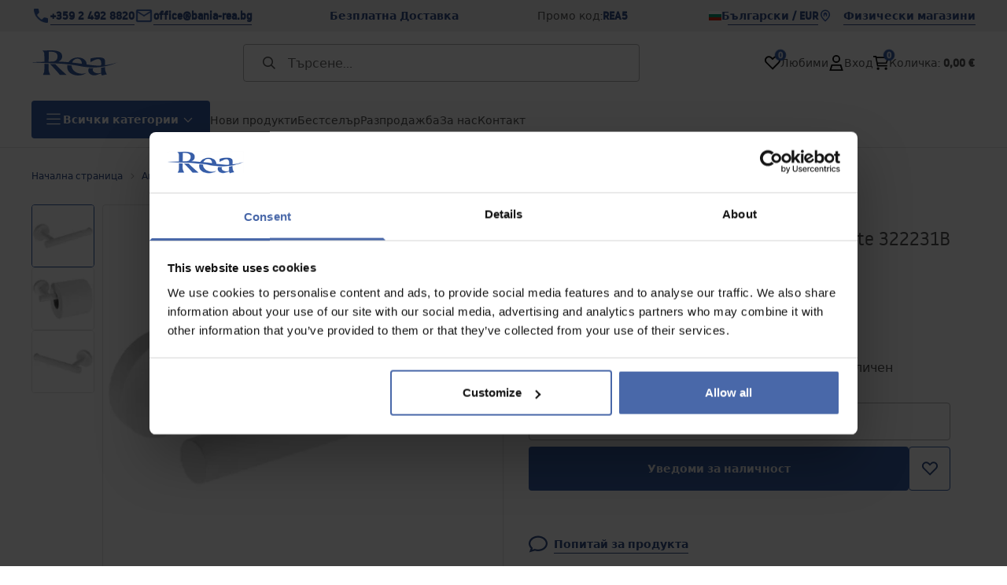

--- FILE ---
content_type: text/html
request_url: https://bania-rea.bg/postavka-za-toaletna-xartiia-white-322231b-leo
body_size: 33877
content:
<!DOCTYPE html><!-- render components without fragment, because may be slots are not working correctly --><html lang="bg"> <head><meta charset="UTF-8"><title>Поставка за тоалетна хартия White 322231B LEO - Rea</title><link rel="canonical" href="https://bania-rea.bg/postavka-za-toaletna-xartiia-white-322231b-leo"><meta name="description" content="Поставка за тоалетна хартия White 322231B LEO - Практична стойка за тоалетна хартия, с която поддържате банята си подредена, а модерният й дизайн е допълнителен декоративен елемент във вашата баня. "><meta name="robots" content="index, follow"><meta property="og:title" content="Поставка за тоалетна хартия White 322231B LEO"><meta property="og:type" content="product"><meta property="og:image" content="https://tutumi.pl/picture/smart/filters:quality(75):fill(white)/63851951ea45b2c6abe34f3e1b03d292.jpg"><meta property="og:url" content="https://bania-rea.bg/postavka-za-toaletna-xartiia-white-322231b-leo"><meta property="og:image:url" content="https://tutumi.pl/picture/smart/filters:quality(75):fill(white)/63851951ea45b2c6abe34f3e1b03d292.jpg"><meta property="og:image:alt" content="Поставка за тоалетна хартия White 322231B LEO"><meta property="product:retailer_item_id" content="8606"><meta property="product:availability" content="out of stock"><meta property="product:condition" content="new"><meta property="product:brand" content="Tutumi"><meta property="product:price:amount" content="35.00"><meta property="product:price:currency" content="EUR"><link rel="alternate" hreflang="x-default" href="https://lazienka-rea.com.pl/uchwyt-na-papier-toaletowy-bialy-322231b-leo"><link rel="alternate" hreflang="bg" href="https://bania-rea.bg/postavka-za-toaletna-xartiia-white-322231b-leo"><link rel="alternate" hreflang="pl" href="https://lazienka-rea.com.pl/uchwyt-na-papier-toaletowy-bialy-322231b-leo"><link rel="alternate" hreflang="de" href="https://badezimmer-rea.de/halter-fur-toilettenpapier-white-322231b-leo"><link rel="alternate" hreflang="en" href="https://bathroom-rea.co.uk/toilet-paper-holder-white-322231b-leo"><link rel="alternate" hreflang="en-IE" href="https://bathroom-rea.ie/toilet-paper-holder-white-322231b-leo"><link rel="alternate" hreflang="hr" href="https://kupaona-rea.hr/rucka-za-wc-papir-white-322231b-leo"><link rel="alternate" hreflang="sr-ME" href="https://kupaona-rea.me/rucka-za-wc-papir-white-322231b-leo"><link rel="alternate" hreflang="cs" href="https://koupelna-rea.cz/drzak-na-toaletni-papir-white-322231b-leo"><link rel="alternate" hreflang="et" href="https://vannituba-rea.ee/uchwyt-na-papier-toaletowy-white-322231b-leo"><link rel="alternate" hreflang="fi" href="https://kylpyhuone-rea.fi/wc-paperin-pidin-valkoinen-322231b-leo"><link rel="alternate" hreflang="fr" href="https://salledebain-rea.fr/porte-papier-toilette-white-322231b-leo"><link rel="alternate" hreflang="fr-BE" href="https://salledebain-rea.be/porte-papier-toilette-white-322231b-leo"><link rel="alternate" hreflang="el" href="https://banio-rea.gr/thhkh-xartiu-ygias-lefkh-322231b-leo"><link rel="alternate" hreflang="es" href="https://bano-rea.es/portarrollos-de-papel-higienico-white-322231b-leo"><link rel="alternate" hreflang="nl" href="https://badkamer-rea.nl/uchwyt-na-papier-toaletowy-white-322231b-leo"><link rel="alternate" hreflang="lt" href="https://vonioskambarys-rea.lt/laikiklis-tualetinio-popieriaus-white-322231b-leo"><link rel="alternate" hreflang="lv" href="https://vannasistaba-rea.lv/uchwyt-na-papier-toaletowy-white-322231b-leo"><link rel="alternate" hreflang="de-AT" href="https://badezimmer-rea.at/halter-fur-toilettenpapier-white-322231b-leo"><link rel="alternate" hreflang="pt" href="https://banheiro-rea.pt/porta-papel-higienico-branco-322231b-leo"><link rel="alternate" hreflang="ru" href="https://santechnika-rea.ru/derzatel-dlia-tualetnoi-bumagi-white-322231b-leo"><link rel="alternate" hreflang="ro" href="https://baie-rea.ro/suport-hartie-igienica-white-322231b-leo"><link rel="alternate" hreflang="sr" href="https://kupaona-rea.rs/rucka-za-wc-papir-white-322231b-leo"><link rel="alternate" hreflang="sk" href="https://kupelna-rea.sk/drziak-na-toaletny-papier-white-322231b-leo"><link rel="alternate" hreflang="sl" href="https://kopalnica-rea.si/drzalo-za-toaletni-papir-white-322231b-leo"><link rel="alternate" hreflang="uk" href="https://rea.ua/trimac-dlia-tualetnogo-paperu-white-322231b-leo"><link rel="alternate" hreflang="hu" href="https://furdoszoba-rea.hu/falra-szerelheto-wc-papir-tarto-white-322231b-leo"><link rel="alternate" hreflang="it" href="https://bagno-rea.it/porta-carta-igenica-white-322231b-leo"><script type="application/ld+json" >{"@context":"https://schema.org","@graph":[{"@type":"Product","name":"Поставка за тоалетна хартия White 322231B LEO","description":"Практична стойка за тоалетна хартия, с която поддържате банята си подредена, а модерният й дизайн е допълнителен декоративен елемент във вашата баня. ","brand":{"@type":"Brand","name":"Tutumi"},"image":"https://tutumi.pl/picture/smart/filters:quality(75):fill(white)/63851951ea45b2c6abe34f3e1b03d292.jpg","offers":[{"@type":"Offer","price":35,"priceCurrency":"EUR","availability":"https://schema.org/OutOfStock","itemCondition":"https://schema.org/NewCondition","name":"---","url":"/postavka-za-toaletna-xartiia-white-322231b-leo","shippingDetails":{"@type":"OfferShippingDetails","shippingRate":{"@type":"MonetaryAmount","value":0,"currency":"EUR"},"shippingDestination":{"@type":"DefinedRegion","addressCountry":"BG"}}}]},{"@type":"BreadcrumbList","itemListElement":[{"@type":"ListItem","position":1,"item":{"@id":"https://bania-rea.bg/aksesoari-za-bania","name":"Аксесоари за баня"}},{"@type":"ListItem","position":2,"item":{"@id":"https://bania-rea.bg/aksesoari-za-bania/postavki-za-toaletna-xartiia","name":"Поставки за тоалетна хартия"}},{"@type":"ListItem","position":3,"item":{"@id":"https://bania-rea.bg/postavka-za-toaletna-xartiia-white-322231b-leo","name":"Поставка за тоалетна хартия White 322231B LEO"}}]}]}</script><link rel="preconnect" href="https://www.googletagmanager.com"><meta name="viewport" content="minimum-scale=1, initial-scale=1, maximum-scale=5, width=device-width, shrink-to-fit=no, viewport-fit=cover"><link rel="icon" type="image/svg+xml" href="/favicon.svg"><meta name="msapplication-TileColor" content="#FFFFFF"><meta name="theme-color" content="#FFFFFF"><script type="module" src="/js/PWATags.astro_astro_type_script_index_0_lang-C_SvmBXz.js"></script><link rel="manifest" href="/manifest.webmanifest"><link rel="stylesheet" href="/_astro/globals.CiIxS37n.css">
<link rel="stylesheet" href="/_astro/layout.-F7Dfgyi.css">
<link rel="stylesheet" href="/_astro/globals.C7otniIn.css">
<link rel="stylesheet" href="/_astro/_id_.IldGhxUE.css">
<link rel="stylesheet" href="/_astro/_id_.BMGP42Cj.css">
<link rel="stylesheet" href="/_astro/_niceUrl_.BYQdCCFf.css">
<link rel="stylesheet" href="/_astro/_id_.FOXTLq-Y.css">
<link rel="stylesheet" href="/_astro/1login-auth.D_9ia3c3.css">
<link rel="stylesheet" href="/_astro/_niceUrl_.CdGKezQ_.css">
<link rel="stylesheet" href="/_astro/_niceUrl_._nnICIN1.css">
<link rel="stylesheet" href="/_astro/_niceUrl_.Kbv6EXmG.css">
<link rel="stylesheet" href="/_astro/_niceUrl_.BsXdEUu_.css">
<link rel="stylesheet" href="/_astro/_niceUrl_.DxeU6VBJ.css">
<link rel="stylesheet" href="/_astro/_niceUrl_.C2SSfsI5.css">
<link rel="stylesheet" href="/_astro/_niceUrl_.C2igVavH.css">
<link rel="stylesheet" href="/_astro/_id_.BcekAGYy.css">
<link rel="stylesheet" href="/_astro/_niceUrl_.5xsRdyod.css">
<link rel="stylesheet" href="/_astro/_id_.DVdfn2QN.css">
<link rel="stylesheet" href="/_astro/_niceUrl_.DrrCUb1u.css">
<link rel="stylesheet" href="/_astro/_niceUrl_.37oez6am.css">
<link rel="stylesheet" href="/_astro/_id_.D0UJ-7XL.css">
<link rel="stylesheet" href="/_astro/confirmation.DrEC8M9V.css">
<link rel="stylesheet" href="/_astro/_niceUrl_.-5PxZjXc.css">
<link rel="stylesheet" href="/_astro/forgot-password.CIS-YPMu.css">
<link rel="stylesheet" href="/_astro/login.D1IyNB4W.css">
<link rel="stylesheet" href="/_astro/compare.BJn8C6h0.css">
<link rel="stylesheet" href="/_astro/_niceUrl_.BtxlvL3x.css">
<link rel="stylesheet" href="/_astro/_niceUrl_.X8Tdil_J.css">
<link rel="stylesheet" href="/_astro/login.CQ5TEo2X.css">
<link rel="stylesheet" href="/_astro/_id_.BF-s0Y0h.css">
<link rel="stylesheet" href="/_astro/index.QhiyF8sp.css"></head> <body> <script>(function(){const translations = {"common":{"from":"От","to":"До","add":"Добави","add-review":"Добави отзив","add-to-cart":"Добави в количката","add-to-cart-error":"Грешка при добавяне в количката","add-to-cart-success":"Успешно добавено в количката","back":"Назад","back-to-login":"Обратно към входа","cancel":"Отказ","cart":"Количка","collection-point":"Пункт за получаване","continue":"Продължи","continue-as-guest":"Продължи като гост","continue-as-guest-desc":"Можете да продължите без регистрация","customer-account":"Клиентски акаунт","day":{"short":{"friday":"Пет","monday":"Пон","saturday":"Съб","sunday":"Нед","thursday":"Чет","tuesday":"Вт","wednesday":"Ср"}},"delete":"Изтрий","delete-error":"Грешка при изтриване","delete-success":"Успешно изтрито","delivery":"Доставка","delivery-address":"Адрес за доставка","description":"Описание","discount":"Отстъпка","dont-have-account":"Нямате акаунт?","edit":"Редактирай","enter-city":"Въведете град","error-occurred":"Възникна грешка","server-error-occurred":"Възникна грешка в сървъра","error-occurred-during-login":"Възникна грешка при вход","error-pattern":"Невалиден формат","error-required":"Задължително поле","error-postal-code":"Невалиден пощенски код","forgot-password":"Забравена парола","forgot-password-email":"Въведете имейл за възстановяване на паролата","forgot-password-email-or-phone":"Въведете вашия имейл адрес или телефонен номер, използван при създаването на акаунта. Ако го имаме в системата, ще ви изпратим връзка за промяна на парола.","go-to-place-order":"Към поръчката","item-count":{"few":"{{count}} продукта","many":"{{count}} продукта","one":"{{count}} продукт","other":"{{count}} продукта"},"login":"Вход","main-page":"Начална страница","more":"Още","month":{"few":"{{count}} месеца","many":"{{count}} месеца","one":"{{count}} месец","other":"{{count}} месеца"},"name":"Име","newsletter":"Бюлетин","your-email":"Вашият имейл","newsletter-enter-email":"Въведете имейл","newsletter-signin":"Абонирай се","next-page":"Следваща страница","no-search-results":"Няма намерени резултати","opinions":"Мнения","order":"Поръчка","order-number":"Номер на поръчка","order-price":"Цена на поръчката","order-status":"Статус на поръчката","order-summary":"Обобщение на поръчката","outpost-shops":"Магазини","page":"Страница","page-from":"Страница от","pagination-info":"Показани {{from}} - {{to}} от {{total}}","pagination-infinite-info":"Показани {{from}} - {{to}}","password-change":"Промяна на парола","password-changed":"Паролата е променена","password-email-notification":{"line1":"Получихме заявка за промяна на паролата.","line2":"Ако не сте заявили промяна, игнорирайте това съобщение.","line3":"За да промените паролата си, кликнете върху бутона по-долу.","paragraph":"Здравейте,","title":"Изпратихме ви имейл на <0>{{email}}<0>"},"passwords-not-match":"Паролите не съвпадат","previous-page":"Предишна страница","product":"Продукт","product-availability-nofound":"Няма намерени продукти","product-availability-beginning-info":"Наличност в началото","product-cart-success-long":"Продуктът е добавен в количката","product-name":"Име на продукта","product-outposts":"Магазини с продукта","product-price":"Цена","product-price-type":"Тип цена {{priceType}}","product-quantity":"Количество","product-select-variant":"Изберете вариант","product-sum":"Сума","product-variant":"Вариант на продукта","products":"Продукти","products-count":"Брой продукти ({{count}})","rate-it":"Оценете","rated":"Оценено","remove-from-favorites":"Премахни от любими","repository-add-fail":"Грешка при добавяне в любими","repository-added":"Добавено в любими","repository-added-long":"Продуктът „{{name}}“ е добавен към любимите ви продукти.","repository-remove-fail":"Грешка при премахване от любими","repository-removed":"Премахнато от любими","repository-removed-long":"Продуктът „{{name}}“ е премахнат от любимите ви.","required":"Задължително","required-field":"Задължително поле","review-content":"Съдържание на отзива","review-score":"Оценка {{name}}","reviews":"Отзиви","save":"Запази","save-changes":"Запази промените","search":{"orders":"Търсене в поръчки","products":"Търсене в продукти","search":"Търсене","results":""},"see-all":"Виж всички","selected-filters":"Избрани филтри","show":"Покажи","show-2":"Виж","show-all":"Покажи всички","show-less":"Покажи по-малко","show-more-2":"Покажи още","show-selected":"Покажи избраните","sizetable":"Таблица с размери","subcategories":"Подкатегории","suggestions":"Предложения","telephone":"Телефон","to-cart":"Към количката","accept":"Приеми","load-more":"Зареди още {{limit}}","header404":"Страницата не е намерена","content404":"Страницата, която търсите, не съществува или е преместена.","error-back":"Обратно","back-to-help-center":"Обратно към центъра за помощ","rate-product":"Оценете продукта","review-title":"Заглавие на отзива","promotion":"Промоция","select-file":"Избери файл","product-id":"ID на продукта","product-url":"URL на продукта","cart-without-name":"Количка без име","cart-name":"Име на количката","cart-items":"Продукти в количката","cart-total":"Общо в количката","your-account":"Вашият акаунт","repository":"Любими","search-placeholder":"Търсене...","selected-language":"Избран език","footer-merce":"Създадено с Merce","favorite":"Любими","home":"Начало","download":"Изтегли","producer":"Производител","sortby":"Подреди по","item-count-long":"{{count}} продукта","back-to":"Връщане към - {{categoryName}}","filters-and-sorting":"Филтри и сортиране","add-to-favorites":"Добави в любими","in-days":"{{value}} дни","in-hours":"{{value}}ч","delivery-in":"Доставка в","vat":"ДДС","ean":"EAN","unit":"Единица","warehouse-symbol":"Символ на склада","ask-about-product":"Попитай за продукта","less":"По-малко","quantity":"Количество","filename":"Име на файла","options-not-found":"Няма намерени опции","check":"Провери","choose-size-error":"Изберете размер","notify-info":"Информация за известяване","notify-success":"Успешно записано за известяване","available":"Наличен","variants":"Варианти","selected-outpost":"Избран магазин","edit-my-carts":"Редактирай моите колички","validation-required":"Задължително поле","validation-email":"Невалиден имейл адрес","validation-min-length":{"few":"Минимум {{count}} символа","many":"Минимум {{count}} символа","one":"Минимум {{count}} символ","other":"Минимум {{count}} символа"},"validation-max-length":{"few":"Максимум {{count}} символа","many":"Максимум {{count}} символа","one":"Максимум {{count}} символ","other":"Максимум {{count}} символа"},"validation-min":"Минимална стойност {{min}}","validation-max":"Максимална стойност {{max}}","validation-accept-rules":"Трябва да приемете правилата","cheapest-price-info":"Най-ниска цена за последните 30 дни","cheapest-price-label":"Най-ниска цена","regular-price-label":"Редовна цена","promotion-price-label":"Промоционална цена","actual-price-label":"Актуална цена","show-all-products":"Покажи всички продукти","opening-hours":"Работно време","map-directions":"Упътване","days":{"one":"{{count}} ден","few":"{{count}} дни","many":"{{count}} дни","other":"{{count}} дни"},"hours":{"one":"{{count}} час","few":"{{count}} часа","many":"{{count}} часа","other":"{{count}} часа","short":"ч"},"minutes":{"one":"{{count}} минута","few":"{{count}} минути","many":"{{count}} минути","other":"{{count}} минути","short":"мин"},"seconds":{"one":"{{count}} секунда","few":"{{count}} секунди","many":"{{count}} секунди","other":"{{count}} секунди","short":"сек"},"price-history":"История на цените","choose-size":"Изберете размер","product-notify":"Известяване за продукта","complete-stylization":"Завърши стилизацията","submit":"Изпрати","email":"Имейл","read-on":"Прочети още","news":"Новини","total-price":"Обща цена","confirm-register":"Потвърди регистрацията","confirm-register-failed":"Грешка при потвърждение на регистрацията","auth-services":{"facebookApi":"Facebook","googleApi":"Google","wpOneLogin":"WP 1Login","twitter":"Twitter","instagram":"Instagram","appleApi":"Apple"},"social-login":"Вход със социални мрежи","social-login-error":"Грешка при вход със социална мрежа","social-login-redirect-info":"Пренасочване към страницата за вход...","login-action":"Действие за вход","info-about-product":"Информация за продукта","enter-country-state":"Въведете област","outpost-shop":"Магазин","show-more":"Покажи още","custom-code":"Персонализиран код","unavailable":"Неналичен","total-worth":"Обща стойност","go-to-checkout":"Към плащане","activated-loyalty-card":"Активирана карта за лоялност","activate-loyalty-card":"Активирай карта за лоялност","index":"Индекс","update-app-title":"Налична е нова версия","update-app-message":"Налична е нова версия на {{appName}}! Искате ли да я изтеглите сега?","update-app-confirm":"Актуализирай","update-app-cancel":"По-късно","offline-mode":"Офлайн режим","offline-mode-message":"Няма връзка с интернет","try-again":"Опитай отново","open-settings":"Отвори настройки","compare-product":"Сравни продукта","compare-products":"Сравни продукти","compare":"Сравни","categories":"Категории","show-differences":"Покажи разликите","compare-add-fail":"Грешка при добавяне за сравнение","no-products-to-compare":"Няма продукти за сравнение","vide":"Празно","documents-for-download":"Документи за изтегляне","outpost-error":{"permission-danied":"Отказан достъп до локация","position-unvailable":"Локацията не е налична","timeout":"Изтекло време за заявка","default":"Грешка при определяне на локацията"},"find-nearest":"Намери най-близкия","find-outpost":"Намери магазин","not-support-geolocation":"Браузърът не поддържа геолокация","show-all-outposts":"Покажи всички магазини","prefix-phone":"Тел:","prefix-email":"E-mail:","cart-reminder":"Напомняне за количка","cart-reminder-finalization-options":"Няма налични методи за доставка.","cart-reminder-finalization-options-alternative":"Няма възможност за изпълнение на поръчката в избраната страна за доставка.","welcome-user":"Добре дошли, {{name}}","my-data":"Моите данни","change-password":"Промяна на парола","terms-and-conditions":"Общи условия","billing-data":"Данни за фактуриране","my-addresses":"Моите адреси","change-outpost":"Промяна на магазин","my-orders":"Моите поръчки","my-returns":"Моите връщания","my-complaints":"Моите рекламации","import-products-to-cart":"Импортирай продукти в количката","import-products":"Импортирай продукти","carts-in-cash":"Колички в каса","trade-credit":"Търговски кредит","trade-documents":"Търговски документи","employees":"Служители","panel":"Панел","logout":"Изход","your-manager":"Вашият мениджър","contact-with-manager":"Свържете се с мениджъра","contact-with-manager-info":"Информация за връзка с мениджъра","to-cash":"Към каса","go-to-cash":"Отиди на каса","points":"Точки","selected-cart":"Избрана количка","manage-carts":"Управление на колички","cart-total-price":"Обща цена на количката","popular-phrases":"Популярни фрази","shipment-estimation-today":"Купете до {{hour}} - изпраща се днес","shipment-estimation-other":"Най-бърза доставка: {{day}}","selected-products":"Избрани продукти","total-value":{"nett":"Обща стойност нето","gross":"Обща стойност бруто"},"add-selected":"Добави избраните","products-added-to-cart":"Продуктите са добавени в количката","order-id":"ID на поръчка","date":"Дата","amount":{"nett":"Сума нето","gross":"Сума бруто"},"status":"Статус","tracking":"Проследяване","address":"Адрес","actions":"Действия","retry":"Опитай отново","last-orders":"Последни поръчки","missing-orders":"Няма намерени поръчки","menu":"Меню","in-warehouse":"В склада","or":"или","update-customized-name-error":"Грешка при актуализиране на персонализираното име","product-code":"Код на продукта","product-customized-names":"Персонализирани имена на продукта","own-product-name":"Собствено име на продукта","upload-file-with-codes":"Качи файл с кодове","start":"Начало","clear":"Изчисти","recently-searched":"Последно търсени","hints":"Подсказки","options":"Опции","additional-options":"Допълнителни опции","approve":"Одобри","disapprove":"Откажи","order-approved":"Поръчката е одобрена","order-disapproved":"Поръчката е отхвърлена","content":"Съдържание","show-price":"Покажи цената","confirm-register-success":"Успешна регистрация","go-to-panel-page":"Към панела","customer-redirect-info":"Пренасочване...","if-no-redirection-occurred":"Ако не бъдете пренасочени","click-here":"кликнете тук","confirm-register-failed-result":"Кодът за потвърждение не съществува, моля, потвърдете отново във формуляра за вход","review-content-optional":"Съдържание на ревюто (по желание)","date-added":"Дата на добавяне:","no-reviews":"Няма ревюта","no-reviews-desc":"Все още никой не е оценил този продукт. <br></br>Бъдете първият, който ще сподели мнението си за този продукт!","reviews-allowed":"Вашето мнение е важно!","reviews-allowed-desc":"Помогнете на другите да вземат решение и споделете опита си с този продукт.","your-signature":"Вашият подпис","signature-info":"Вашето ревю ще бъде видимо за всички, затова решете как искате да се подпишете.","confirmation-code":"Код за потвърждение","submit-reset-password":"Нулиране на парола","invalid-login":"","first-page":"","password-phone-notification":{"title":"Изпратихме ви SMS на номер <0>{{phone}}<0>","paragraph":"","line1":""},"last-page":"","review-created":"","header403":"","content403":"","date-range":"Период от време","warehouse":"","validation-telephone":"","validation-regex":"","price-with-code-label":"","coupon-code-copied":"Копирано: {{code}}","email-or-phone":"","trade_document":"","loyalty-program":"","missing-last-orders":"","base-technical-data":"","assigned-discounts":"","no-assigned-discounts":"","individual-disount":"","settings":"","select-currency":"","select-language":"","select-country":"","anonymize-account-message":"","anonymize-account-message-error":"","anonymize-account":"","confirmation-title":"","confirmation-success-message":"","confirmation-error-message":"","delete-customer-requires-confirmation":"","last-order":"","no-last-order-found":"","edit-my-data":"Редактирайте данните ми","last-viewed":"","remove-product-availabilty-notification":"","remove-product-availabilty-notification-success":"","remove-product-availabilty-notification-error":"","assigned-documents":"","no-documents-assigned":"","freebies-to-choose":"","freebies-terms":"","offers":"","nett":"","gross":"","catalog-price":"","review-information":"","review-information-content":"","review-information-content-logged-in":"","vouchers-list":"","other-vouchers":"","voucher-balance":"","voucher-balance-error":"","voucher-code":"","voucher-code-added-successfully":"","realize":"","generate-technical-data-sheet":"","generate-technical-data-sheet-page":"","generate-technical-data-sheet-copied":"","generate-technical-data-sheet-copied-error":"","weight":"","weightUnit":"","contact-list-heading":"","contact-list-description":"","contact-list-all":"","invalid-number":"","invalid-country-code":"","too-short":"","too-long":"","track-shipment":"","notify":"","no-products-found":"","subgroup-discounts":"","from-you":"","current-location":"","your-discount":"","rga-action-return":"","rga-action-complaint":"","price-with-discount":"","code":"","payment-errors":{"update-shipping":"","update-coupon":"","coupon-limit-exceeded":"","order-processing":"","checkout":""},"percentage-discount":"","cash-discount":"","turnover-from":"","turnover-to":"","your-turnover":"","turnover-error":"","turnover":"","your-current-discount":"","your-turnover-time":"","turnover-notification":"Направете покупка на <span>{{price}}<span> в рамките на <span>{{days}}<span>, за да избегнете загубата на текущата си отстъпка! Ако не направите поръчка в този срок, отстъпката ще бъде намалена.","choose-variant":"","price-per-unit":"Цена за {{amount}}{{unit}}","come-back":"","display":"","email-or-phone-number":"","account-was-confirmed":"","account-confirmed-error":"","loyalty-card":"","empty-price-title":"Влезте, за да видите цените","empty-price-title-logged-in":"Свържете се с нас, за да закупите този продукт","empty-price-description":"За да видите цената на продукта и да направите покупка, влезте в акаунта си.","empty-price-description-logged-in":"Този продукт е наличен само по поръчка, свържете се с нас, ако искате да го закупите.","nett-price":"","gross-price":"","shortcut-availability":"","shortcut-size":"","go-to-login-page":"","date-of-birth-invalid":"","info":"Информация","leave-page-message":"Имате избрани продукти. Сигурни ли сте, че искате да напуснете страницата?"},"contact":{"contact":"Контакт","subject":"Тема","message-body":"Съдържание на съобщението","submit":"Изпрати","error-telephone":"Телефонният номер трябва да съдържа 9 цифри","fullName":"Име и фамилия"},"product":{"listType":"Изглед","filters":"Филтри","filters2":"Филтри","active-filters":"Активни филтри","free-delivery-from":"Безплатна доставка от","delivery-from":"Доставка от","choose-variant":"Изберете вариант","all-products":"Всички продукти","sortby2":"Подреди","yes":"Да","no":"Не","clear-filters":"Изчисти филтрите","clear":"Изчисти","select-filters":"Приложи филтрите","confirm":"Потвърди","composition":"Състав","deliveryCosts":"Разходи за доставка","paymentMethods":"Начини на плащане","all-filters":"Всички филтри","selected":"Избрано","apply":"Приложи","technical-data":"Технически данни","download-files":"Изтегли файлове","product-notavailable":"Не е наличен","current-select":"В момента е избрано","set-as-selected":"Задай като избрано","warehouses-availability":"Наличност в складовете","product-available":"Продуктът е наличен","check-in-warehouses":"Провери в складовете","choose-set-element":"Изберете елемент от множествено число {{sequence}}","choose-set-variant":"Изберете размера на елемента {{sequence}} от множеството","sequence-1-order":"Първи","sequence-1-other":"Първи","sequence-2-order":"Втори","sequence-2-other":"Втори","sequence-3-order":"Трети","sequence-3-other":"Трети","sequence-4-order":"Четвърти","sequence-4-other":"Четвърти","sequence-5-order":"Пети","sequence-5-other":"Пети","shipping":{"one":"{{count}} ден","few":"{{count}} дни","many":"{{count}} дни","other":"{{count}} дни","two":""},"notify-about-availability":"Уведоми за наличност","notify-about-availability-success":"Успешно записан за уведомяване","product-unavailable":"Продуктът не е наличен","notify-about-availability-by-mail":{"one":"Ще ви уведомим по имейл, когато продуктът е наличен","few":"Ще ви уведомим по имейл, когато продуктите са налични","other":"Ще ви уведомим по имейл, когато продуктите са налични"},"notify-me":"Уведоми ме","properties":"Свойства","show-pictures":"Покажи снимки","specification":"Спецификация","immediateShipping":"Незабавна доставка","notify-me-statement":"Уведоми ме, когато е наличен","notify-me-size":"Размер: {{size}}","bundled-items-header":"Продукти, включени в комплекта","codeUsed":"Активиран","useCode":"Активирай","sku":"SKU","ean":"EAN","id":"ID","availability":"","freeShipping":{"one":"Безплатна доставка в рамките на {{info}} работни дни.","few":"Безплатна доставка в рамките на {{info}} работни дни.","many":"Безплатна доставка в рамките на {{info}} работни дни.","other":"Безплатна доставка в рамките на {{info}} работни дни."},"shippingDelivery":{"one":"Изпраща се в рамките на {{info}} работен ден.","few":"Доставка в рамките на {{info}} работни дни.","many":"Доставка в рамките на {{info}} работни дни.","other":"Доставка в рамките на {{info}} работни дни."},"gallery":"Галерия","gallery-thumbnails":"Миниатюри на галерията"}};
const SERVER_HOST = undefined;
const INPOST_HOST = undefined;
const REQUEST_TIMEOUT = undefined;
const isMobile = false;
const sitesInfo = {"countries":[{"name":"България","code":"BG","currencies":[{"symbol":"€","code":"EUR","name":"Euro"},{"symbol":"лв","code":"BGN","name":"Lew Bułgarski"}],"languages":[{"code":"bg","name":"Български"}],"defaults":{"currency":{"symbol":"€","code":"EUR","name":"Euro"},"language":{"code":"bg","name":"Български"}},"locale":{"priceFormat":"%p %e","decimalSeparator":",","thousandSeparator":"","dateFormat":"d.m.Y","timeFormat":"H:i:s","showZeroDecimalParts":true}}],"country":{"name":"България","code":"BG","currencies":[{"symbol":"€","code":"EUR","name":"Euro"},{"symbol":"лв","code":"BGN","name":"Lew Bułgarski"}],"languages":[{"code":"bg","name":"Български"}],"defaults":{"currency":{"symbol":"€","code":"EUR","name":"Euro"},"language":{"code":"bg","name":"Български"}},"locale":{"priceFormat":"%p %e","decimalSeparator":",","thousandSeparator":"","dateFormat":"d.m.Y","timeFormat":"H:i:s","showZeroDecimalParts":true}},"currency":{"symbol":"€","code":"EUR","name":"Euro"},"language":{"code":"bg","name":"Български"},"shopName":"Rea","CDNAddress":"https://tutumi.pl/","plugins":{"inpost_pay":{"isActive":false,"merchantClientId":""}},"siteSwitcher":[{"domain":"lazienka-rea.com.pl","countryCode":"PL","displayName":"Полша"},{"domain":"bathroom-rea.co.uk","countryCode":"GB","displayName":"Великобритания"},{"domain":"badezimmer-rea.de","countryCode":"DE","displayName":"Германия"},{"domain":"santechnika-rea.ru","countryCode":"RU","displayName":"Русия"},{"domain":"bagno-rea.it","countryCode":"IT","displayName":"Италия"},{"domain":"koupelna-rea.cz","countryCode":"CZ","displayName":"Чехия"},{"domain":"baie-rea.ro","countryCode":"RO","displayName":"Румъния"},{"domain":"kupelna-rea.sk","countryCode":"SK","displayName":"Словакия"},{"domain":"furdoszoba-rea.hu","countryCode":"HU","displayName":"Унгария"},{"domain":"bania-rea.bg","countryCode":"BG","displayName":"България"},{"domain":"vonioskambarys-rea.lt","countryCode":"LT","displayName":"Литва"},{"domain":"rea.ua","countryCode":"UA","displayName":"Украйна"},{"domain":"salledebain-rea.fr","countryCode":"FR","displayName":"Франция"},{"domain":"bano-rea.es","countryCode":"ES","displayName":"Испания"},{"domain":"kupaona-rea.hr","countryCode":"HR","displayName":"Хърватия"},{"domain":"vannituba-rea.ee","countryCode":"EE","displayName":"Естония"},{"domain":"vannasistaba-rea.lv","countryCode":"LV","displayName":"Латвия"},{"domain":"badkamer-rea.nl","countryCode":"NL","displayName":"Холандия"},{"domain":"kupaona-rea.me","countryCode":"ME","displayName":"Черна гора"},{"domain":"kupaona-rea.rs","countryCode":"RS","displayName":"Сърбия"},{"domain":"salledebain-rea.be","countryCode":"BE","displayName":"Белгия"},{"domain":"badezimmer-rea.at","countryCode":"AT","displayName":"Австрия"},{"domain":"bathroom-rea.ie","countryCode":"IE","displayName":"Ирландия"},{"domain":"kopalnica-rea.si","countryCode":"SI","displayName":"Словения"},{"domain":"kylpyhuone-rea.fi","countryCode":"FI","displayName":"Финландия"},{"domain":"banheiro-rea.pt","countryCode":"PT","displayName":"Португалия"},{"domain":"banio-rea.gr","countryCode":"GR","displayName":"Гърция"}],"watermark":null,"acl":{"crm":{"allow_custom_address_data_in_cart":true,"allow_custom_billing_data_in_cart":true,"allow_coupon_usage_in_cart":true,"allow_voucher_usage_in_cart":false}},"activeOperatorNotificationTypes":{"change_trade_credit_value":false},"settings":{"timeShippingAt":null,"isActiveClickAndCollect":false,"customerEmployeeActivation":false,"notifyOperatorBeforeSaveRegister":false,"allowRegistrationByPhoneNumber":false,"isProductNotificationEnabled":true,"offerType":"discount","kdrEnabled":false},"agreementScenarioConfig":{"customerRegisterScenario":"customer_register","customerPanelScenario":"customer_register","orderScenario":"customer_register","newsletterScenario":"newsletter"},"defaultLang":"bg","googleRecaptcha":{"isActive":false,"siteKey":null,"actions":null}};
const AI_CHAT_HOST = undefined;
const integrations = {"gtmId":{"pl":"GTM-MD8XX2D","en":"GTM-K5WN6M8","de":"GTM-N7C45C3","uk":"GTM-KHZQ5QQ","os":"GTM-NV7SK33C","bn":"GTM-PZW83R5P","bg":"GTM-NNJPZ7W","hr":"GTM-NNQ8Z2BQ","me":"GTM-N7K8WJ76","cz":"GTM-534GT48","et":"GTM-PVT2XT5K","fi":"GTM-WPDGPZS7","fr":"GTM-PPB864C","el":"GTM-TX4P9K2Q","es":"GTM-KG83HC6","nl":"GTM-KFD8WTF8","ga":"GTM-PR4C2PF5","lt":"GTM-TH5RQWD","lv":"GTM-KQGVMRDJ","pt":"GTM-5MW6FDTG","ru":"GTM-P974XMK","ro":"GTM-WG5FSWM","rs":"GTM-WXSS5S6X","sk":"GTM-TQ77JRJ","sl":"GTM-MWML6JJW","hu":"GTM-5NG63Q9","it":"GTM-NX6P99T"},"customGtmUrl":"","quarticonId":"","trustMateStars":"","trustMateReviews":"","hotjarId":"","cookiebotId":"","luigisbox":"","sm":""};

      window.__raccoon__ = {
        translations,
        isMobile,
        sitesInfo,
        SERVER_HOST,
        INPOST_HOST,
        REQUEST_TIMEOUT,
        AI_CHAT_HOST,
        integrations: integrations,
      };
    })();</script> <style>astro-island,astro-slot,astro-static-slot{display:contents}</style><script>(()=>{var e=async t=>{await(await t())()};(self.Astro||(self.Astro={})).load=e;window.dispatchEvent(new Event("astro:load"));})();</script><script>(()=>{var A=Object.defineProperty;var g=(i,o,a)=>o in i?A(i,o,{enumerable:!0,configurable:!0,writable:!0,value:a}):i[o]=a;var d=(i,o,a)=>g(i,typeof o!="symbol"?o+"":o,a);{let i={0:t=>m(t),1:t=>a(t),2:t=>new RegExp(t),3:t=>new Date(t),4:t=>new Map(a(t)),5:t=>new Set(a(t)),6:t=>BigInt(t),7:t=>new URL(t),8:t=>new Uint8Array(t),9:t=>new Uint16Array(t),10:t=>new Uint32Array(t),11:t=>1/0*t},o=t=>{let[l,e]=t;return l in i?i[l](e):void 0},a=t=>t.map(o),m=t=>typeof t!="object"||t===null?t:Object.fromEntries(Object.entries(t).map(([l,e])=>[l,o(e)]));class y extends HTMLElement{constructor(){super(...arguments);d(this,"Component");d(this,"hydrator");d(this,"hydrate",async()=>{var b;if(!this.hydrator||!this.isConnected)return;let e=(b=this.parentElement)==null?void 0:b.closest("astro-island[ssr]");if(e){e.addEventListener("astro:hydrate",this.hydrate,{once:!0});return}let c=this.querySelectorAll("astro-slot"),n={},h=this.querySelectorAll("template[data-astro-template]");for(let r of h){let s=r.closest(this.tagName);s!=null&&s.isSameNode(this)&&(n[r.getAttribute("data-astro-template")||"default"]=r.innerHTML,r.remove())}for(let r of c){let s=r.closest(this.tagName);s!=null&&s.isSameNode(this)&&(n[r.getAttribute("name")||"default"]=r.innerHTML)}let p;try{p=this.hasAttribute("props")?m(JSON.parse(this.getAttribute("props"))):{}}catch(r){let s=this.getAttribute("component-url")||"<unknown>",v=this.getAttribute("component-export");throw v&&(s+=` (export ${v})`),console.error(`[hydrate] Error parsing props for component ${s}`,this.getAttribute("props"),r),r}let u;await this.hydrator(this)(this.Component,p,n,{client:this.getAttribute("client")}),this.removeAttribute("ssr"),this.dispatchEvent(new CustomEvent("astro:hydrate"))});d(this,"unmount",()=>{this.isConnected||this.dispatchEvent(new CustomEvent("astro:unmount"))})}disconnectedCallback(){document.removeEventListener("astro:after-swap",this.unmount),document.addEventListener("astro:after-swap",this.unmount,{once:!0})}connectedCallback(){if(!this.hasAttribute("await-children")||document.readyState==="interactive"||document.readyState==="complete")this.childrenConnectedCallback();else{let e=()=>{document.removeEventListener("DOMContentLoaded",e),c.disconnect(),this.childrenConnectedCallback()},c=new MutationObserver(()=>{var n;((n=this.lastChild)==null?void 0:n.nodeType)===Node.COMMENT_NODE&&this.lastChild.nodeValue==="astro:end"&&(this.lastChild.remove(),e())});c.observe(this,{childList:!0}),document.addEventListener("DOMContentLoaded",e)}}async childrenConnectedCallback(){let e=this.getAttribute("before-hydration-url");e&&await import(e),this.start()}async start(){let e=JSON.parse(this.getAttribute("opts")),c=this.getAttribute("client");if(Astro[c]===void 0){window.addEventListener(`astro:${c}`,()=>this.start(),{once:!0});return}try{await Astro[c](async()=>{let n=this.getAttribute("renderer-url"),[h,{default:p}]=await Promise.all([import(this.getAttribute("component-url")),n?import(n):()=>()=>{}]),u=this.getAttribute("component-export")||"default";if(!u.includes("."))this.Component=h[u];else{this.Component=h;for(let f of u.split("."))this.Component=this.Component[f]}return this.hydrator=p,this.hydrate},e,this)}catch(n){console.error(`[astro-island] Error hydrating ${this.getAttribute("component-url")}`,n)}}attributeChangedCallback(){this.hydrate()}}d(y,"observedAttributes",["props"]),customElements.get("astro-island")||customElements.define("astro-island",y)}})();</script><script>window._$HY||(e=>{let t=e=>e&&e.hasAttribute&&(e.hasAttribute("data-hk")?e:t(e.host&&e.host.nodeType?e.host:e.parentNode));["click", "input"].forEach((o=>document.addEventListener(o,(o=>{if(!e.events)return;let s=t(o.composedPath&&o.composedPath()[0]||o.target);s&&!e.completed.has(s)&&e.events.push([s,o])}))))})(_$HY={events:[],completed:new WeakSet,r:{},fe(){}});</script><!--xs--><astro-island uid="1HmlAa" data-solid-render-id="s5" component-url="/js/SSRHydration-D7YAm5_z.js" component-export="SSRHydration" renderer-url="/js/client-CIxh-CxF.js" props="{&quot;languageCode&quot;:[0,&quot;bg&quot;]}" ssr client="load" opts="{&quot;name&quot;:&quot;SSRHydration&quot;,&quot;value&quot;:true}"></astro-island> <style>
      @font-face {
        font-family: "Noway";
        font-display: swap;
        src:
          url("/fonts/Noway-Regular.woff2") format("woff2"),
          url("/fonts/Noway-Regular.woff") format("woff"),
          url("/fonts/Noway-Regular.ttf") format("truetype");
        font-weight: 400;
      }

      @font-face {
        font-family: "Noway";
        font-display: swap;
        src:
          url("/fonts/Noway-Medium.woff2") format("woff2"),
          url("/fonts/Noway-Medium.woff") format("woff"),
          url("/fonts/Noway-Medium.ttf") format("truetype");
        font-weight: 500;
      }

      :root {
        --neutral-primary: 17 17 17;
        --neutral-secondary: 84 84 84;
        --neutral-tertiary: 106 106 106;
        --neutral-disabled: 166 166 166;

        --additional-primary: 26 44 136;
        --additional-secondary: 26 136 37;
        --additional-tertiary: 231 0 0;

        --additional-quaternary: 231 0 0;
        --additional-quinary: var(--additional-secondary);
        --additional-senary: var(--additional-tertiary);

        --accent-primary: 57 95 168;
        --accent-secondary: 51 78 135;
        --accent-tertiary: 133 164 228;
        --accent-disabled: 204 220 255;

        --text-accent-primary: var(--accent-secondary);
        --text-accent-secondary: var(--accent-primary);
        --text-accent-tertiary: var(--accent-tertiary);
        --text-accent-disabled: var(--accent-disabled);

        --add-to-cart-primary: 28 28 28;
        --add-to-cart-secondary: 56 56 56;
        --add-to-cart-tertiary: 134 134 134;
        --add-to-cart-disabled: 211 211 211;

        --text-on-accent-primary: 255 255 255;
        --text-on-accent-secondary: 188 188 188;
        --text-on-accent-tertiary: 255 255 255;
        --text-on-accent-disabled: 255 255 255;

        --fill-primary: 255 255 255;
        --fill-secondary: 248 248 248;
        --fill-tertiary: 240 240 240;

        --border-primary: 178 178 178;
        --border-secondary: 125 125 125;
        --border-focus: 62 88 224;
        --border-disabled: 231 231 231;

        --border-card-primary: 228 228 228;
        --border-card-secondary: 209 209 209;

        --system-attention-primary: 79 94 182;
        --system-attention-secondary: 237 239 247;
        --system-success-primary: 54 98 0;
        --system-success-secondary: 237 243 221;
        --system-error-primary: 215 0 0;
        --system-error-secondary: 251 238 238;
        --system-warning-primary: 208 75 0;
        --system-warning-secondary: 255 249 235;

        --fill-flag-default: var(--additional-primary);
        --text-flag-default: var(--text-on-accent-primary);

        --fill-flag-sale: 231 0 0;
        --text-flag-sale: var(--text-on-accent-primary);

        --fill-flag-bestseller: 26 136 37;
        --text-flag-bestseller: var(--text-on-accent-primary);

        --fill-flag-new: 57 95 168;
        --text-flag-new: var(--text-on-accent-primary);
        
        --width-association-card: 10.75rem;
        --width-association-card-lg: 18rem;

        --font-primary: "Noway", -apple-system, system-ui, BlinkMacSystemFont, "Helvetica Neue",
          "Helvetica", sans-serif;
        --font-secondary: "Noway", -apple-system, system-ui, BlinkMacSystemFont, "Helvetica Neue",
          "Helvetica", sans-serif;

        --bg-body: #fff;
        --bg-default-flag: rgb(var(--primary-600) / 1);
        --text-default-flag: rgb(var(--neutral-50) / 1);
        --bg-new-flag: rgb(var(--accent-primary) / 1);
        --text-new-flag: rgb(var(--text-on-accent-primary) / 1);
        --bg-promotion-flag: rgb(var(--success-500) / 1);
        --text-promotion-flag: rgb(var(--neutral-50) / 1);
        --discount-color: rgb(214 0 11 / 1);
        --bg-banner:#F0F0F0;

         
      --width-association-card: 172px;
    
      @media (min-width: 1024px) {
        --width-association-card: 288px;
      }
    
      }
    </style><svg style="display:none"><symbol id="i-arrow"><svg fill="currentColor" xmlns="http://www.w3.org/2000/svg" viewBox="0 0 320 512"><path d="M321.9 256l-17 17L113 465l-17 17L62.1 448l17-17 175-175L79 81l-17-17L96 30.1l17 17L305 239l17 17z"/></svg></symbol><symbol id="i-chevronsLeft"><svg fill="currentColor" xmlns="http://www.w3.org/2000/svg" viewBox="0 0 512 512"><path d="M47 239l-17 17 17 17L239 465l17 17L289.9 448l-17-17L97.9 256 273 81l17-17L256 30.1 239 47 47 239zm192 0l-17 17 17 17L431 465l17 17L481.9 448l-17-17-175-175L465 81l17-17L448 30.1 431 47 239 239z"/></svg></symbol><symbol id="i-chevronsRight"><svg fill="currentColor" xmlns="http://www.w3.org/2000/svg" viewBox="0 0 512 512"><path d="M273 239l17 17-17 17L81 465l-17 17L30.1 448l17-17 175-175L47 81l-17-17L64 30.1 81 47 273 239zm192 0l17 17-17 17L273 465l-17 17L222.1 448l17-17 175-175L239 81l-17-17L256 30.1l17 17L465 239z"/></svg></symbol><symbol id="i-heartFull"><svg fill="currentColor" xmlns="http://www.w3.org/2000/svg" viewBox="0 0 512 512"><path d="M39.8 263.8L64 288 256 480 448 288l24.2-24.2c25.5-25.5 39.8-60 39.8-96C512 92.8 451.2 32 376.2 32c-36 0-70.5 14.3-96 39.8L256 96 231.8 71.8c-25.5-25.5-60-39.8-96-39.8C60.8 32 0 92.8 0 167.8c0 36 14.3 70.5 39.8 96z"/></svg></symbol><symbol id="i-heartEmpty"><svg fill="currentColor" xmlns="http://www.w3.org/2000/svg" viewBox="0 0 512 512"><path d="M256 163.9L222.1 130l-24.2-24.2C181.4 89.3 159 80 135.8 80C87.3 80 48 119.3 48 167.8c0 23.3 9.2 45.6 25.7 62.1l24.2 24.2L256 412.1 414.1 254.1l24.2-24.2c16.5-16.5 25.7-38.8 25.7-62.1c0-48.5-39.3-87.8-87.8-87.8c-23.3 0-45.6 9.2-62.1 25.7L289.9 130 256 163.9zm33.9 282.2L256 480l-33.9-33.9L64 288 39.8 263.8C14.3 238.3 0 203.8 0 167.8C0 92.8 60.8 32 135.8 32c36 0 70.5 14.3 96 39.8L256 96l24.2-24.2c0 0 0 0 0 0c25.5-25.4 60-39.7 96-39.7C451.2 32 512 92.8 512 167.8c0 36-14.3 70.5-39.8 96L448 288 289.9 446.1z"/></svg></symbol><symbol id="i-cart"><svg fill="currentColor" xmlns="http://www.w3.org/2000/svg" viewBox="0 0 576 512"><path d="M24 0H0V48H24 76.1l60.3 316.5 3.7 19.5H160 488h24V336H488 179.9l-9.1-48H496L561 80l15-48H525.7 122l-2.4-12.5L115.9 0H96 24zM161.6 240L131.1 80H510.7l-50 160H161.6zM176 512a48 48 0 1 0 0-96 48 48 0 1 0 0 96zm336-48a48 48 0 1 0 -96 0 48 48 0 1 0 96 0z"/></svg></symbol></svg>  <div class="ag_i"> <div class="ag_Z">  <script>(()=>{var l=(n,t)=>{let i=async()=>{await(await n())()},e=typeof t.value=="object"?t.value:void 0,s={timeout:e==null?void 0:e.timeout};"requestIdleCallback"in window?window.requestIdleCallback(i,s):setTimeout(i,s.timeout||200)};(self.Astro||(self.Astro={})).idle=l;window.dispatchEvent(new Event("astro:idle"));})();</script><astro-island uid="ZJYTuG" data-solid-render-id="s4" component-url="/js/component-DAvDKuhn.js" component-export="IsMobile" renderer-url="/js/client-CIxh-CxF.js" props="{}" ssr client="load" opts="{&quot;name&quot;:&quot;IsMobile&quot;,&quot;value&quot;:true}" await-children><template data-astro-template> <astro-island uid="1UIIKv" data-solid-render-id="s1" component-url="/js/SecondaryMobileBar-dGYQSSQ4.js" component-export="SecondaryMobileBar" renderer-url="/js/client-CIxh-CxF.js" props="{&quot;first&quot;:[0,false],&quot;showLogo&quot;:[0,false]}" ssr client="idle" opts="{&quot;name&quot;:&quot;SecondaryMobileBar&quot;,&quot;value&quot;:true}" await-children><nav data-hk=s10001 class="bP_le" aria-label="common:main-navigation" data-qa-menu-bar-mobile><!--$--><a data-hk=s100020000 href="/" class="b1_fq bP_oq" aria-label="Начало" data-qa-home-page-button="true" ><span data-hk=s10002000100 aria-hidden="true" class="q_aX" ><svg fill="currentColor" width="114" height="33" viewBox="0 0 114 33" fill="none" xmlns="http://www.w3.org/2000/svg">
<path d="M81.663 23.5063C78.3361 26.5215 83.8719 31.9873 91.63 29.5707L91.7494 22.8345C93.4019 22.6203 95.088 22.3465 96.801 22.008C96.806 25.1627 97.2599 28.5044 99.4066 31.5129L92.837 32.9822L91.6956 30.2918C88.1183 31.1982 86.022 33.0876 81.8512 32.8223C78.5984 32.6149 75.2077 30.2119 74.895 27.1507C74.7269 25.4994 75.0446 24.2563 75.7036 23.3158C77.6082 23.4451 79.5953 23.5148 81.663 23.5063ZM52.8074 19.9469C53.658 30.3904 66.5216 32.3751 72.6508 29.3633C63.3763 36.9753 44.3886 32.1693 47.3927 19.3142C49.1898 19.5047 51.007 19.7156 52.8074 19.9469ZM28.5597 18.0218C29.3952 18.032 30.3601 18.0592 31.4309 18.1017C33.1137 20.071 35.79 22.5505 37.6593 24.4178L45.9251 31.9448C45.9974 32.0179 46.1353 32.1591 46.226 32.2781L37.3096 32.2526C36.5633 30.8275 28.2605 21.7308 24.3805 17.9112C26.0246 17.9691 27.4619 18.0082 28.5597 18.0218ZM16.9536 17.6102C18.9103 17.6987 20.8352 17.7803 22.6003 17.8466C22.5263 25.0046 21.8673 26.4807 24.7235 32.2067L15.0893 32.2781C16.0929 29.0129 16.9082 29.8071 16.9553 25.0301L16.9536 17.6102ZM53.5841 16.0235C57.8422 16.4759 61.8633 17.0048 65.6323 17.5286L66.3787 17.4606C66.182 8.8894 56.109 8.93192 53.5841 16.0235ZM22.7617 1.79268L22.6306 14.8875C24.199 14.8535 25.875 14.8195 27.6687 14.7855C27.8789 14.7821 28.089 14.7787 28.2974 14.7753C31.6478 14.175 33.9946 12.6002 34.3056 8.6275C34.8368 1.83349 28.3849 1.77567 22.7617 1.79268ZM114 15.515C93.5263 24.6542 75.1404 22.9774 63.7142 20.6731C52.2897 18.3687 35.7059 17.0932 28.5614 17.0048C21.4168 16.9164 5.28502e-10 15.7463 5.28502e-10 15.7463C5.28502e-10 15.7463 -0.00336286 15.4385 16.9536 15.0185V7.63093C16.9284 3.63276 17.1301 2.97121 14.5917 0.369253C21.5227 0.379457 39.5673 -2.40107 40.4079 7.14285C40.5676 8.95742 40.1271 10.857 38.9302 12.2617C37.9636 13.3995 36.7482 14.2158 35.5227 14.8059C40.1742 14.9164 44.6307 15.1919 48.8754 15.5644C54.507 6.22282 72.5617 7.61223 72.7281 18.5303C79.4238 19.4741 85.1125 20.1986 89.6665 20.1101C89.796 20.1084 89.9254 20.105 90.0532 20.1016C90.6634 20.0472 91.2333 19.9724 91.7477 19.8687C93.5817 4.5477 79.6726 15.0049 77.6536 15.4589L77.662 10.8502C81.705 9.45061 93.7801 7.7976 96.1656 11.5526C97.3288 13.3842 97.0279 16.2803 96.8699 19.5676C106.457 18.3398 114 15.515 114 15.515Z" fill="#395FA8"/>
</svg>
</span></a><!--/--><button type="button" class="bP_lg" aria-label="Меню" data-qa-hamburger-menu-button><!--$--><span data-hk=s1000300 aria-hidden="true" class="q_aX bP_aX" ><svg fill="currentColor" viewBox="0 102.041 499.946 333.948" xmlns="http://www.w3.org/2000/svg">
  <path
    d="m15.976 328.41c-8.82 0-15.976 7.122-15.976 15.973 0 8.854 7.156 15.976 15.976 15.976h203.336c-16.257-7.746-30.749-18.66-42.671-31.949zm0-181.049h160.145c11.76-13.246 26.078-24.156 42.197-31.95h-202.342c-8.82 0-15.976 7.155-15.976 15.974 0 8.854 7.156 15.976 15.976 15.976zm125.948 90.347c0-5.344.306-10.616.902-15.799h-126.85c-8.82 0-15.976 7.124-15.976 15.977 0 8.852 7.156 15.973 15.976 15.973h126.899c-.629-5.295-.951-10.686-.951-16.151zm352.959 171.539-87.399-87.4c18.914-23.155 29.35-52.309 29.35-84.139 0-74.943-60.744-135.667-135.667-135.667s-135.08 60.744-135.08 135.667c0 74.922 60.737 135.666 135.08 135.666 31.822 0 61.017-11.03 84.139-29.377l87.401 87.4c3.652 3.092 7.696 4.592 11.675 4.592 3.978 0 8.01-1.528 11.069-4.586 6.085-6.111 6.085-16.025-.568-22.156zm-297.487-171.539c0-57.54 46.818-104.36 104.358-104.36s104.358 46.82 104.358 104.36c0 57.541-46.818 104.359-104.358 104.359s-104.358-46.831-104.358-104.359z" />
</svg></span><!--/--><span>Меню</span></button><!--$--><a data-hk=s10004000 class="bP_lg " href="/customer" aria-label="Клиентски акаунт" data-qa-go_to_customer="true" ><span data-hk=s1000400100 aria-hidden="true" class="q_aX bP_aX" ><svg fill="currentColor" xmlns="http://www.w3.org/2000/svg" viewBox="0 0 448 512"><path d="M304 128a80 80 0 1 0 -160 0 80 80 0 1 0 160 0zM96 128a128 128 0 1 1 256 0A128 128 0 1 1 96 128zM65 464H383L348.5 352H99.5L65 464zM64 304H384l49.2 160L448 512H397.8 50.2 0l14.8-48L64 304z"/></svg></span><span data-hk=s10004002>Клиентски акаунт</span></a><!--/--><!--$--><a data-hk=s10005000 class="bP_lg " href="/repository" aria-label="Любими: 0 0 продукта" data-qa-go_to_repository="true" ><span data-hk=s1000500100 aria-hidden="true" class="eV_aX bP_aX" ><svg fill="currentColor" xmlns="http://www.w3.org/2000/svg" viewBox="0 0 512 512"><path d="M256 163.9L222.1 130l-24.2-24.2C181.4 89.3 159 80 135.8 80C87.3 80 48 119.3 48 167.8c0 23.3 9.2 45.6 25.7 62.1l24.2 24.2L256 412.1 414.1 254.1l24.2-24.2c16.5-16.5 25.7-38.8 25.7-62.1c0-48.5-39.3-87.8-87.8-87.8c-23.3 0-45.6 9.2-62.1 25.7L289.9 130 256 163.9zm33.9 282.2L256 480l-33.9-33.9L64 288 39.8 263.8C14.3 238.3 0 203.8 0 167.8C0 92.8 60.8 32 135.8 32c36 0 70.5 14.3 96 39.8L256 96l24.2-24.2c0 0 0 0 0 0c25.5-25.4 60-39.7 96-39.7C451.2 32 512 92.8 512 167.8c0 36-14.3 70.5-39.8 96L448 288 289.9 446.1z"/></svg><span class="undefined eV_us">0</span></span><span data-hk=s10005002>Любими</span></a><!--/--><!--$--><a data-hk=s10006000 class="bP_lg " href="/cart" aria-label="Количка: 0 0 продукта" data-qa-go_to_cart="true" ><span data-hk=s1000600100 aria-hidden="true" class="eV_aX bP_aX" ><svg fill="currentColor" xmlns="http://www.w3.org/2000/svg" viewBox="0 0 576 512"><path d="M24 0H0V48H24 76.1l60.3 316.5 3.7 19.5H160 488h24V336H488 179.9l-9.1-48H496L561 80l15-48H525.7 122l-2.4-12.5L115.9 0H96 24zM161.6 240L131.1 80H510.7l-50 160H161.6zM176 512a48 48 0 1 0 0-96 48 48 0 1 0 0 96zm336-48a48 48 0 1 0 -96 0 48 48 0 1 0 96 0z"/></svg><span class="undefined eV_us">0</span></span><span data-hk=s10006002>Количка</span></a><!--/--></nav><!--astro:end--></astro-island> </template><!--astro:end--></astro-island> <astro-island uid="YvCSV" data-solid-render-id="s2" component-url="/js/Header-D0OFiZyQ.js" component-export="Header" renderer-url="/js/client-CIxh-CxF.js" props="{&quot;links&quot;:[0,&quot;[{\&quot;content\&quot;:\&quot;&lt;span style=\\\&quot;display:flex; flex-direction:row; align-items:center;gap:4px;\\\&quot;&gt;\\n  &lt;img src=\\\&quot;/picture/files/raccoon/header/phone.png\\\&quot; width=\\\&quot;24\\\&quot; height=\\\&quot;24\\\&quot; alt=\\\&quot;\\\&quot; /&gt;\\n  &lt;a href=\\\&quot;tel:+35924928820\\\&quot;&gt;+359 2 492 8820&lt;/a&gt;\\n&lt;/span&gt;\\n&lt;span style=\\\&quot;display:flex; flex-direction:row; align-items:center;gap:4px;\\\&quot;&gt;\\n  &lt;img src=\\\&quot;/picture/files/raccoon/header/mail.png\\\&quot; width=\\\&quot;24\\\&quot; height=\\\&quot;24\\\&quot; alt=\\\&quot;\\\&quot; /&gt;\\n  &lt;a href=\\\&quot;mailto:office@bania-rea.bg\\\&quot;&gt;office@bania-rea.bg&lt;/a&gt;\\n&lt;/span&gt;\\n\&quot;,\&quot;kind\&quot;:\&quot;snippet\&quot;,\&quot;labels\&quot;:[],\&quot;picture\&quot;:null,\&quot;title\&quot;:\&quot;\&quot;,\&quot;children\&quot;:[]},{\&quot;content\&quot;:\&quot;&lt;strong style=\\\&quot;font-size: .875rem;color: rgb(var(--text-accent-primary) / var(--un-text-opacity));font-weight: 700;line-height: 1.5rem;font-family: var(--font-secondary);\\\&quot;&gt;Безплатна Доставка&lt;/strong&gt;\\n\&quot;,\&quot;kind\&quot;:\&quot;snippet\&quot;,\&quot;labels\&quot;:[],\&quot;picture\&quot;:null,\&quot;title\&quot;:\&quot;\&quot;,\&quot;children\&quot;:[]},{\&quot;content\&quot;:\&quot;Промо код: &lt;strong style=\\\&quot;font-size: .875rem;color: rgb(var(--text-accent-primary) / var(--un-text-opacity));font-weight: 700;line-height: 1.5rem;font-family: var(--font-secondary);\\\&quot;&gt;REA5&lt;/strong&gt;\&quot;,\&quot;kind\&quot;:\&quot;snippet\&quot;,\&quot;labels\&quot;:[],\&quot;picture\&quot;:null,\&quot;title\&quot;:\&quot;\&quot;,\&quot;children\&quot;:[]},{\&quot;kind\&quot;:\&quot;container\&quot;,\&quot;labels\&quot;:[],\&quot;picture\&quot;:null,\&quot;title\&quot;:\&quot;\&quot;,\&quot;children\&quot;:[{\&quot;href\&quot;:\&quot;\&quot;,\&quot;isTargetBlank\&quot;:false,\&quot;noFollow\&quot;:false,\&quot;kind\&quot;:\&quot;link\&quot;,\&quot;labels\&quot;:[\&quot;language_currency_switcher\&quot;],\&quot;picture\&quot;:null,\&quot;title\&quot;:\&quot; \&quot;,\&quot;children\&quot;:[]},{\&quot;href\&quot;:\&quot;/outpost\&quot;,\&quot;isTargetBlank\&quot;:false,\&quot;noFollow\&quot;:false,\&quot;kind\&quot;:\&quot;link\&quot;,\&quot;labels\&quot;:[],\&quot;picture\&quot;:\&quot;https://tutumi.pl/{imageSafeUri}/files/raccoon/header/location.png\&quot;,\&quot;title\&quot;:\&quot;Физически магазини\&quot;,\&quot;children\&quot;:[]}]}]&quot;],&quot;menu&quot;:[0,&quot;[{\&quot;kind\&quot;:\&quot;container\&quot;,\&quot;labels\&quot;:[\&quot;dropdown\&quot;],\&quot;picture\&quot;:null,\&quot;title\&quot;:\&quot;Всички категории\&quot;,\&quot;children\&quot;:[{\&quot;niceUrl\&quot;:\&quot;dus-kabini\&quot;,\&quot;kind\&quot;:\&quot;product_category\&quot;,\&quot;labels\&quot;:[],\&quot;picture\&quot;:\&quot;https://tutumi.pl/{imageSafeUri}/92c70a1b8e7154e3a19a55521fa94b4d\&quot;,\&quot;title\&quot;:\&quot;Душ кабини\&quot;,\&quot;children\&quot;:[{\&quot;niceUrl\&quot;:\&quot;dus-kabini/kvadratni-dus-kabini\&quot;,\&quot;kind\&quot;:\&quot;product_category\&quot;,\&quot;labels\&quot;:[],\&quot;picture\&quot;:\&quot;https://tutumi.pl/{imageSafeUri}/9932d6d977116a4f2f894940aef9d20f\&quot;,\&quot;title\&quot;:\&quot;Квадратни душ кабини\&quot;,\&quot;children\&quot;:[]},{\&quot;niceUrl\&quot;:\&quot;dus-kabini/pravoiegielni-dus-kabini\&quot;,\&quot;kind\&quot;:\&quot;product_category\&quot;,\&quot;labels\&quot;:[],\&quot;picture\&quot;:\&quot;https://tutumi.pl/{imageSafeUri}/2692efb53ba6ac2c019837a33a629023\&quot;,\&quot;title\&quot;:\&quot;Правоъгълни душ кабини\&quot;,\&quot;children\&quot;:[]},{\&quot;niceUrl\&quot;:\&quot;dus-kabini/polukriegli-korita-za-dus-kabini\&quot;,\&quot;kind\&quot;:\&quot;product_category\&quot;,\&quot;labels\&quot;:[],\&quot;picture\&quot;:\&quot;https://tutumi.pl/{imageSafeUri}/9add2c323d054c66cabdc2ca043c4859\&quot;,\&quot;title\&quot;:\&quot;Полукръгли корита за душ кабини\&quot;,\&quot;children\&quot;:[]},{\&quot;niceUrl\&quot;:\&quot;dus-kabini/petoiegielna-dus-kabina\&quot;,\&quot;kind\&quot;:\&quot;product_category\&quot;,\&quot;labels\&quot;:[],\&quot;picture\&quot;:\&quot;https://tutumi.pl/{imageSafeUri}/9bb8c9f3e3314af51493ee9fea83237e\&quot;,\&quot;title\&quot;:\&quot;Петоъгълна душ кабина \&quot;,\&quot;children\&quot;:[]},{\&quot;niceUrl\&quot;:\&quot;dus-kabini/dus-kabini-za-stenen-montaz\&quot;,\&quot;kind\&quot;:\&quot;product_category\&quot;,\&quot;labels\&quot;:[],\&quot;picture\&quot;:\&quot;https://tutumi.pl/{imageSafeUri}/7799557083a6b5116d27dce2c58544fa\&quot;,\&quot;title\&quot;:\&quot;Душ кабини за стенен монтаж\&quot;,\&quot;children\&quot;:[]},{\&quot;niceUrl\&quot;:\&quot;dus-kabini/dus-paravani-za-walk-in-kabini\&quot;,\&quot;kind\&quot;:\&quot;product_category\&quot;,\&quot;labels\&quot;:[],\&quot;picture\&quot;:\&quot;https://tutumi.pl/{imageSafeUri}/be32fd1eca4dec72f4198e47366c0401\&quot;,\&quot;title\&quot;:\&quot;Душ паравани за Walk-in кабини\&quot;,\&quot;children\&quot;:[]},{\&quot;niceUrl\&quot;:\&quot;dus-kabini/zlatni-dus-kabini\&quot;,\&quot;kind\&quot;:\&quot;product_category\&quot;,\&quot;labels\&quot;:[],\&quot;picture\&quot;:\&quot;https://tutumi.pl/{imageSafeUri}/172106a6993af5833c4ced8d6ceb3fe6\&quot;,\&quot;title\&quot;:\&quot;Златни душ кабини\&quot;,\&quot;children\&quot;:[]},{\&quot;niceUrl\&quot;:\&quot;dus-kabini/cerni-dus-kabini\&quot;,\&quot;kind\&quot;:\&quot;product_category\&quot;,\&quot;labels\&quot;:[],\&quot;picture\&quot;:\&quot;https://tutumi.pl/{imageSafeUri}/776c0c0ef5dacaa79e79b0cadc8e2159\&quot;,\&quot;title\&quot;:\&quot;Черни душ кабини\&quot;,\&quot;children\&quot;:[]},{\&quot;niceUrl\&quot;:\&quot;dus-kabini/xromirani-dus-kabini\&quot;,\&quot;kind\&quot;:\&quot;product_category\&quot;,\&quot;labels\&quot;:[],\&quot;picture\&quot;:\&quot;https://tutumi.pl/{imageSafeUri}/59cc2955cbba5625cdf4f0d6245fff7f\&quot;,\&quot;title\&quot;:\&quot;Хромирани душ кабини\&quot;,\&quot;children\&quot;:[]},{\&quot;niceUrl\&quot;:\&quot;dus-kabini/medni-dus-kabini\&quot;,\&quot;kind\&quot;:\&quot;product_category\&quot;,\&quot;labels\&quot;:[],\&quot;picture\&quot;:\&quot;https://tutumi.pl/{imageSafeUri}/0e9df8471295a3d1a6085093f1a9fe8d\&quot;,\&quot;title\&quot;:\&quot;Медни душ кабини\&quot;,\&quot;children\&quot;:[]},{\&quot;niceUrl\&quot;:\&quot;dus-kabini/nickel-dus-kabini\&quot;,\&quot;kind\&quot;:\&quot;product_category\&quot;,\&quot;labels\&quot;:[],\&quot;picture\&quot;:\&quot;https://tutumi.pl/{imageSafeUri}/b969b81a97b88d2ef0c830e7b354ec06\&quot;,\&quot;title\&quot;:\&quot;Nickel душ кабини\&quot;,\&quot;children\&quot;:[]},{\&quot;niceUrl\&quot;:\&quot;dus-kabini/casti-za-dus-kabini\&quot;,\&quot;kind\&quot;:\&quot;product_category\&quot;,\&quot;labels\&quot;:[],\&quot;picture\&quot;:\&quot;https://tutumi.pl/{imageSafeUri}/31d48f47497159daa0e812c93514437f\&quot;,\&quot;title\&quot;:\&quot;Части за душ кабини\&quot;,\&quot;children\&quot;:[]}]},{\&quot;niceUrl\&quot;:\&quot;dus-kabinni-vrati\&quot;,\&quot;kind\&quot;:\&quot;product_category\&quot;,\&quot;labels\&quot;:[],\&quot;picture\&quot;:\&quot;https://tutumi.pl/{imageSafeUri}/e12bf1d3648f10db0a4244731c722be0\&quot;,\&quot;title\&quot;:\&quot;Душ кабини\&quot;,\&quot;children\&quot;:[{\&quot;niceUrl\&quot;:\&quot;dus-kabinni-vrati/pliezgashhi-vrati-za-dus-kabini\&quot;,\&quot;kind\&quot;:\&quot;product_category\&quot;,\&quot;labels\&quot;:[],\&quot;picture\&quot;:\&quot;https://tutumi.pl/{imageSafeUri}/f63b21b5c1bfe187b30763d462957fb8\&quot;,\&quot;title\&quot;:\&quot;Плъзгащи врати за душ кабини\&quot;,\&quot;children\&quot;:[]},{\&quot;niceUrl\&quot;:\&quot;dus-kabinni-vrati/leko-otvariashhi-se-vrati\&quot;,\&quot;kind\&quot;:\&quot;product_category\&quot;,\&quot;labels\&quot;:[],\&quot;picture\&quot;:\&quot;https://tutumi.pl/{imageSafeUri}/80bd5f4e4512ee601a30a6d124ed5271\&quot;,\&quot;title\&quot;:\&quot;Леко отварящи се врати\&quot;,\&quot;children\&quot;:[]},{\&quot;niceUrl\&quot;:\&quot;dus-kabinni-vrati/sgievaemi-vrati-za-dus-kabini\&quot;,\&quot;kind\&quot;:\&quot;product_category\&quot;,\&quot;labels\&quot;:[],\&quot;picture\&quot;:\&quot;https://tutumi.pl/{imageSafeUri}/befed73a601ce7680ae52fdbe1ed0afc\&quot;,\&quot;title\&quot;:\&quot;Сгъваеми врати за душ кабини\&quot;,\&quot;children\&quot;:[]}]},{\&quot;niceUrl\&quot;:\&quot;dus-korita\&quot;,\&quot;kind\&quot;:\&quot;product_category\&quot;,\&quot;labels\&quot;:[],\&quot;picture\&quot;:\&quot;https://tutumi.pl/{imageSafeUri}/1dfabc0f7ab2dc066e1f0c70f4b0a46a\&quot;,\&quot;title\&quot;:\&quot;Душ корита\&quot;,\&quot;children\&quot;:[{\&quot;niceUrl\&quot;:\&quot;dus-korita/kvadratni-korita\&quot;,\&quot;kind\&quot;:\&quot;product_category\&quot;,\&quot;labels\&quot;:[],\&quot;picture\&quot;:\&quot;https://tutumi.pl/{imageSafeUri}/6bb51bed68486dde797503bdc0a04a67\&quot;,\&quot;title\&quot;:\&quot;Квадратни корита\&quot;,\&quot;children\&quot;:[]},{\&quot;niceUrl\&quot;:\&quot;dus-korita/pravoiegielni-korita\&quot;,\&quot;kind\&quot;:\&quot;product_category\&quot;,\&quot;labels\&quot;:[],\&quot;picture\&quot;:\&quot;https://tutumi.pl/{imageSafeUri}/7e77e8bba604fb6515be82cae4e088cf\&quot;,\&quot;title\&quot;:\&quot;Правоъгълни корита\&quot;,\&quot;children\&quot;:[]},{\&quot;niceUrl\&quot;:\&quot;dus-korita/panel-za-dus-kabina\&quot;,\&quot;kind\&quot;:\&quot;product_category\&quot;,\&quot;labels\&quot;:[],\&quot;picture\&quot;:\&quot;https://tutumi.pl/{imageSafeUri}/c646ce2e0392b7df237e97150cb5cff5\&quot;,\&quot;title\&quot;:\&quot;Панел за душ кабина\&quot;,\&quot;children\&quot;:[]}]},{\&quot;niceUrl\&quot;:\&quot;lineini-sifoni\&quot;,\&quot;kind\&quot;:\&quot;product_category\&quot;,\&quot;labels\&quot;:[],\&quot;picture\&quot;:\&quot;https://tutumi.pl/{imageSafeUri}/372ef676729f353aaeb96ac4cee58833\&quot;,\&quot;title\&quot;:\&quot;Линейни сифони\&quot;,\&quot;children\&quot;:[]},{\&quot;niceUrl\&quot;:\&quot;komplekt-toaletna-ciniia-s-bide-wc\&quot;,\&quot;kind\&quot;:\&quot;product_category\&quot;,\&quot;labels\&quot;:[],\&quot;picture\&quot;:\&quot;https://tutumi.pl/{imageSafeUri}/73721b860f84b7c674143931281e55bf\&quot;,\&quot;title\&quot;:\&quot;Комплект тоалетна чиния с биде WC\&quot;,\&quot;children\&quot;:[{\&quot;niceUrl\&quot;:\&quot;komplekt-toaletna-ciniia-s-bide-wc/toaletni-cinii-wc\&quot;,\&quot;kind\&quot;:\&quot;product_category\&quot;,\&quot;labels\&quot;:[],\&quot;picture\&quot;:\&quot;https://tutumi.pl/{imageSafeUri}/4cfbb29193f73ef2ea9889e908df5e87\&quot;,\&quot;title\&quot;:\&quot;Tоалетни чинии  WC\&quot;,\&quot;children\&quot;:[]},{\&quot;niceUrl\&quot;:\&quot;komplekt-toaletna-ciniia-s-bide-wc/bideta\&quot;,\&quot;kind\&quot;:\&quot;product_category\&quot;,\&quot;labels\&quot;:[],\&quot;picture\&quot;:\&quot;https://tutumi.pl/{imageSafeUri}/e6ba48c78c42de3a1dbe6bc0f59e0230\&quot;,\&quot;title\&quot;:\&quot;Бидета\&quot;,\&quot;children\&quot;:[]},{\&quot;niceUrl\&quot;:\&quot;komplekt-toaletna-ciniia-s-bide-wc/vgradeni-stelazi\&quot;,\&quot;kind\&quot;:\&quot;product_category\&quot;,\&quot;labels\&quot;:[],\&quot;picture\&quot;:\&quot;https://tutumi.pl/{imageSafeUri}/1d4051bf7a4091bfe109c412cb290de9\&quot;,\&quot;title\&quot;:\&quot;Вградени стелажи\&quot;,\&quot;children\&quot;:[]},{\&quot;niceUrl\&quot;:\&quot;komplekt-toaletna-ciniia-s-bide-wc/butoni-za-vgradeni-stelazi\&quot;,\&quot;kind\&quot;:\&quot;product_category\&quot;,\&quot;labels\&quot;:[],\&quot;picture\&quot;:\&quot;https://tutumi.pl/{imageSafeUri}/6294847c7a4c136bfef605ee91fbd1e0\&quot;,\&quot;title\&quot;:\&quot;Бутони за вградени стелажи\&quot;,\&quot;children\&quot;:[]},{\&quot;niceUrl\&quot;:\&quot;komplekt-toaletna-ciniia-s-bide-wc/toaletna-ciniia\&quot;,\&quot;kind\&quot;:\&quot;product_category\&quot;,\&quot;labels\&quot;:[],\&quot;picture\&quot;:\&quot;https://tutumi.pl/{imageSafeUri}/ab0fa4fc0e5d4d701cd2b597e828fb06\&quot;,\&quot;title\&quot;:\&quot;Тоалетна чиния\&quot;,\&quot;children\&quot;:[]}]},{\&quot;niceUrl\&quot;:\&quot;umivalnici\&quot;,\&quot;kind\&quot;:\&quot;product_category\&quot;,\&quot;labels\&quot;:[],\&quot;picture\&quot;:\&quot;https://tutumi.pl/{imageSafeUri}/e4ea553aa3582c5a760d394d0427359b\&quot;,\&quot;title\&quot;:\&quot;Умивалници\&quot;,\&quot;children\&quot;:[{\&quot;niceUrl\&quot;:\&quot;umivalnici/umivalnici-za-bania\&quot;,\&quot;kind\&quot;:\&quot;product_category\&quot;,\&quot;labels\&quot;:[],\&quot;picture\&quot;:\&quot;https://tutumi.pl/{imageSafeUri}/b8bc6a765f13cf355729122ef57d2053\&quot;,\&quot;title\&quot;:\&quot;Умивалници за баня\&quot;,\&quot;children\&quot;:[]},{\&quot;niceUrl\&quot;:\&quot;umivalnici/umivalnici-za-stenen-montaz\&quot;,\&quot;kind\&quot;:\&quot;product_category\&quot;,\&quot;labels\&quot;:[],\&quot;picture\&quot;:\&quot;https://tutumi.pl/{imageSafeUri}/acec56dfa47e8529d098aa50510aeb7b\&quot;,\&quot;title\&quot;:\&quot;Умивалници за стенен монтаж\&quot;,\&quot;children\&quot;:[]},{\&quot;niceUrl\&quot;:\&quot;umivalnici/vgradeni-umivalnici\&quot;,\&quot;kind\&quot;:\&quot;product_category\&quot;,\&quot;labels\&quot;:[],\&quot;picture\&quot;:\&quot;https://tutumi.pl/{imageSafeUri}/754e2f1e670c7c6d4641f942d760836e\&quot;,\&quot;title\&quot;:\&quot;Вградени умивалници\&quot;,\&quot;children\&quot;:[]},{\&quot;niceUrl\&quot;:\&quot;umivalnici/umivalnici-samostoiatelni-mivki\&quot;,\&quot;kind\&quot;:\&quot;product_category\&quot;,\&quot;labels\&quot;:[],\&quot;picture\&quot;:\&quot;https://tutumi.pl/{imageSafeUri}/f730f366856285246c4ebb34ad2af3f0\&quot;,\&quot;title\&quot;:\&quot;Умивалници, самостоятелни мивки\&quot;,\&quot;children\&quot;:[]},{\&quot;niceUrl\&quot;:\&quot;umivalnici/stiekleni-umivalnici\&quot;,\&quot;kind\&quot;:\&quot;product_category\&quot;,\&quot;labels\&quot;:[],\&quot;picture\&quot;:\&quot;https://tutumi.pl/{imageSafeUri}/8690b02e0ade8083b4f834df91ed46e6\&quot;,\&quot;title\&quot;:\&quot;Стъклени умивалници\&quot;,\&quot;children\&quot;:[]},{\&quot;niceUrl\&quot;:\&quot;umivalnici/mivki-imitaciia-na-kamiek\&quot;,\&quot;kind\&quot;:\&quot;product_category\&quot;,\&quot;labels\&quot;:[],\&quot;picture\&quot;:\&quot;https://tutumi.pl/{imageSafeUri}/cefbfc8bcb94850e52870c0a9483d5a9\&quot;,\&quot;title\&quot;:\&quot;Мивки имитация на камък\&quot;,\&quot;children\&quot;:[]},{\&quot;niceUrl\&quot;:\&quot;umivalnici/umivalnici-s-sarki\&quot;,\&quot;kind\&quot;:\&quot;product_category\&quot;,\&quot;labels\&quot;:[],\&quot;picture\&quot;:\&quot;https://tutumi.pl/{imageSafeUri}/b59a5f5793be7fb60bb44a12493d21a7\&quot;,\&quot;title\&quot;:\&quot;Умивалници с шарки\&quot;,\&quot;children\&quot;:[]},{\&quot;niceUrl\&quot;:\&quot;umivalnici/umivalnici-retro\&quot;,\&quot;kind\&quot;:\&quot;product_category\&quot;,\&quot;labels\&quot;:[],\&quot;picture\&quot;:\&quot;https://tutumi.pl/{imageSafeUri}/dd380c2cc40581b59ee16ad6f620e446\&quot;,\&quot;title\&quot;:\&quot;Умивалници Retro\&quot;,\&quot;children\&quot;:[]},{\&quot;niceUrl\&quot;:\&quot;umivalnici/riecno-izraboteni-umivalnici\&quot;,\&quot;kind\&quot;:\&quot;product_category\&quot;,\&quot;labels\&quot;:[],\&quot;picture\&quot;:\&quot;https://tutumi.pl/{imageSafeUri}/389e493c283154dbbdade72734ff6388\&quot;,\&quot;title\&quot;:\&quot;Ръчно изработени умивалници\&quot;,\&quot;children\&quot;:[]},{\&quot;niceUrl\&quot;:\&quot;umivalnici/orebreni-mivki\&quot;,\&quot;kind\&quot;:\&quot;product_category\&quot;,\&quot;labels\&quot;:[],\&quot;picture\&quot;:\&quot;https://tutumi.pl/{imageSafeUri}/379ccd0e18391adfe310176c2f005708\&quot;,\&quot;title\&quot;:\&quot;Оребрени мивки\&quot;,\&quot;children\&quot;:[]},{\&quot;niceUrl\&quot;:\&quot;umivalnici/mivki-zlaten-rieb\&quot;,\&quot;kind\&quot;:\&quot;product_category\&quot;,\&quot;labels\&quot;:[],\&quot;picture\&quot;:\&quot;https://tutumi.pl/{imageSafeUri}/e0a41ca065844dd696059298e98a41b0\&quot;,\&quot;title\&quot;:\&quot;Мивки gold edge\&quot;,\&quot;children\&quot;:[]},{\&quot;niceUrl\&quot;:\&quot;umivalnici/tapi-i-sifoni-za-umivalnici\&quot;,\&quot;kind\&quot;:\&quot;product_category\&quot;,\&quot;labels\&quot;:[],\&quot;picture\&quot;:\&quot;https://tutumi.pl/{imageSafeUri}/38dab4d5e9814505b0ab81a8f6e7ce32\&quot;,\&quot;title\&quot;:\&quot;Тапи и сифони за умивалници\&quot;,\&quot;children\&quot;:[]}]},{\&quot;niceUrl\&quot;:\&quot;vani-i-paravani\&quot;,\&quot;kind\&quot;:\&quot;product_category\&quot;,\&quot;labels\&quot;:[],\&quot;picture\&quot;:\&quot;https://tutumi.pl/{imageSafeUri}/5f70812dd9503d866b2f7d68b5759397\&quot;,\&quot;title\&quot;:\&quot;Вани и Паравани\&quot;,\&quot;children\&quot;:[{\&quot;niceUrl\&quot;:\&quot;vani-i-paravani/vani\&quot;,\&quot;kind\&quot;:\&quot;product_category\&quot;,\&quot;labels\&quot;:[],\&quot;picture\&quot;:\&quot;https://tutumi.pl/{imageSafeUri}/a0b010ef26e24e2a383866550858f268\&quot;,\&quot;title\&quot;:\&quot;Вани\&quot;,\&quot;children\&quot;:[]},{\&quot;niceUrl\&quot;:\&quot;vani-i-paravani/stiekleni-paneli-za-vana\&quot;,\&quot;kind\&quot;:\&quot;product_category\&quot;,\&quot;labels\&quot;:[],\&quot;picture\&quot;:\&quot;https://tutumi.pl/{imageSafeUri}/34abf3f2c13b0bd2bc17afaa06a8b1b5\&quot;,\&quot;title\&quot;:\&quot;Стъклени панели за вана\&quot;,\&quot;children\&quot;:[]}]},{\&quot;niceUrl\&quot;:\&quot;smesiteli-za-bania\&quot;,\&quot;kind\&quot;:\&quot;product_category\&quot;,\&quot;labels\&quot;:[],\&quot;picture\&quot;:\&quot;https://tutumi.pl/{imageSafeUri}/0a8936f2cf2120963d4f1120dda60af1\&quot;,\&quot;title\&quot;:\&quot;Смесители за баня\&quot;,\&quot;children\&quot;:[{\&quot;niceUrl\&quot;:\&quot;smesiteli-za-bania/smesiteli\&quot;,\&quot;kind\&quot;:\&quot;product_category\&quot;,\&quot;labels\&quot;:[],\&quot;picture\&quot;:\&quot;https://tutumi.pl/{imageSafeUri}/92a95a6d603c230bbef1f3d2ed0fb8c9\&quot;,\&quot;title\&quot;:\&quot;Смесители\&quot;,\&quot;children\&quot;:[]},{\&quot;niceUrl\&quot;:\&quot;smesiteli-za-bania/smesiteli-za-kuxnia\&quot;,\&quot;kind\&quot;:\&quot;product_category\&quot;,\&quot;labels\&quot;:[],\&quot;picture\&quot;:\&quot;https://tutumi.pl/{imageSafeUri}/13ca88b661ccb77eaddb626b6f5bc7c6\&quot;,\&quot;title\&quot;:\&quot;Смесители за кухня\&quot;,\&quot;children\&quot;:[]},{\&quot;niceUrl\&quot;:\&quot;smesiteli-za-bania/smesiteli-za-vani-i-vgrazdane\&quot;,\&quot;kind\&quot;:\&quot;product_category\&quot;,\&quot;labels\&quot;:[],\&quot;picture\&quot;:\&quot;https://tutumi.pl/{imageSafeUri}/b3983059c0c058980919b8d1c749630c\&quot;,\&quot;title\&quot;:\&quot;Смесители за вани и вграждане\&quot;,\&quot;children\&quot;:[]},{\&quot;niceUrl\&quot;:\&quot;smesiteli-za-bania/smesiteli-za-dusbani\&quot;,\&quot;kind\&quot;:\&quot;product_category\&quot;,\&quot;labels\&quot;:[],\&quot;picture\&quot;:\&quot;https://tutumi.pl/{imageSafeUri}/86364c991b180d8b97e3c78bc9fbcc6e\&quot;,\&quot;title\&quot;:\&quot;Смесители за душ/бани\&quot;,\&quot;children\&quot;:[]},{\&quot;niceUrl\&quot;:\&quot;smesiteli-za-bania/smesiteli-za-bide\&quot;,\&quot;kind\&quot;:\&quot;product_category\&quot;,\&quot;labels\&quot;:[],\&quot;picture\&quot;:\&quot;https://tutumi.pl/{imageSafeUri}/dfb1ca4166a783dce33f720e45659ff4\&quot;,\&quot;title\&quot;:\&quot;Смесители за биде\&quot;,\&quot;children\&quot;:[]},{\&quot;niceUrl\&quot;:\&quot;smesiteli-za-bania/sifoni-za-umivalnici-i-izpuskatelni-klapani\&quot;,\&quot;kind\&quot;:\&quot;product_category\&quot;,\&quot;labels\&quot;:[],\&quot;picture\&quot;:\&quot;https://tutumi.pl/{imageSafeUri}/7132568b9f4516e2f2766294d16c64fc\&quot;,\&quot;title\&quot;:\&quot;Сифони за умивалници и изпускателни клапани\&quot;,\&quot;children\&quot;:[]},{\&quot;niceUrl\&quot;:\&quot;smesiteli-za-bania/produktovi-serii\&quot;,\&quot;kind\&quot;:\&quot;product_category\&quot;,\&quot;labels\&quot;:[],\&quot;picture\&quot;:\&quot;https://tutumi.pl/{imageSafeUri}/bdb89bd235646f659a8a83b5ddbb3787\&quot;,\&quot;title\&quot;:\&quot;Продуктови серии\&quot;,\&quot;children\&quot;:[{\&quot;niceUrl\&quot;:\&quot;smesiteli-za-bania/produktovi-serii/lungo\&quot;,\&quot;kind\&quot;:\&quot;product_category\&quot;,\&quot;labels\&quot;:[],\&quot;picture\&quot;:\&quot;https://tutumi.pl/{imageSafeUri}/2c11b14387a5a3614e780ca37d6ef1fb\&quot;,\&quot;title\&quot;:\&quot;Lungo\&quot;,\&quot;children\&quot;:[]},{\&quot;niceUrl\&quot;:\&quot;smesiteli-za-bania/produktovi-serii/tess\&quot;,\&quot;kind\&quot;:\&quot;product_category\&quot;,\&quot;labels\&quot;:[],\&quot;picture\&quot;:\&quot;https://tutumi.pl/{imageSafeUri}/42f8cf16da0a850b0b598e97fd723f97\&quot;,\&quot;title\&quot;:\&quot;TESS\&quot;,\&quot;children\&quot;:[]},{\&quot;niceUrl\&quot;:\&quot;smesiteli-za-bania/produktovi-serii/fenix\&quot;,\&quot;kind\&quot;:\&quot;product_category\&quot;,\&quot;labels\&quot;:[],\&quot;picture\&quot;:\&quot;https://tutumi.pl/{imageSafeUri}/2a1f35547f151931ddae5d6129b05113\&quot;,\&quot;title\&quot;:\&quot;Fenix\&quot;,\&quot;children\&quot;:[]},{\&quot;niceUrl\&quot;:\&quot;smesiteli-za-bania/produktovi-serii/oval\&quot;,\&quot;kind\&quot;:\&quot;product_category\&quot;,\&quot;labels\&quot;:[],\&quot;picture\&quot;:\&quot;https://tutumi.pl/{imageSafeUri}/a078b5679450c356b6cd5ff643a379d5\&quot;,\&quot;title\&quot;:\&quot;Oval\&quot;,\&quot;children\&quot;:[]},{\&quot;niceUrl\&quot;:\&quot;smesiteli-za-bania/produktovi-serii/jager\&quot;,\&quot;kind\&quot;:\&quot;product_category\&quot;,\&quot;labels\&quot;:[],\&quot;picture\&quot;:\&quot;https://tutumi.pl/{imageSafeUri}/9692e555ebdec7ccbd3a3b8bc4f51ff0\&quot;,\&quot;title\&quot;:\&quot;Jager\&quot;,\&quot;children\&quot;:[]},{\&quot;niceUrl\&quot;:\&quot;smesiteli-za-bania/produktovi-serii/orbit\&quot;,\&quot;kind\&quot;:\&quot;product_category\&quot;,\&quot;labels\&quot;:[],\&quot;picture\&quot;:\&quot;https://tutumi.pl/{imageSafeUri}/284701fc1fbaacf7ae360772601eabdb\&quot;,\&quot;title\&quot;:\&quot;Orbit\&quot;,\&quot;children\&quot;:[]},{\&quot;niceUrl\&quot;:\&quot;smesiteli-za-bania/produktovi-serii/berg\&quot;,\&quot;kind\&quot;:\&quot;product_category\&quot;,\&quot;labels\&quot;:[],\&quot;picture\&quot;:\&quot;https://tutumi.pl/{imageSafeUri}/e01fa8d75b65121f265ccd73d293cdb3\&quot;,\&quot;title\&quot;:\&quot;Berg\&quot;,\&quot;children\&quot;:[]},{\&quot;niceUrl\&quot;:\&quot;smesiteli-za-bania/produktovi-serii/pixel\&quot;,\&quot;kind\&quot;:\&quot;product_category\&quot;,\&quot;labels\&quot;:[],\&quot;picture\&quot;:\&quot;https://tutumi.pl/{imageSafeUri}/d7e9c3686c9effd910e627886eb48db1\&quot;,\&quot;title\&quot;:\&quot;Pixel\&quot;,\&quot;children\&quot;:[]},{\&quot;niceUrl\&quot;:\&quot;smesiteli-za-bania/produktovi-serii/levi\&quot;,\&quot;kind\&quot;:\&quot;product_category\&quot;,\&quot;labels\&quot;:[],\&quot;picture\&quot;:\&quot;https://tutumi.pl/{imageSafeUri}/a122f9482926d5d117a6c11796c8ba57\&quot;,\&quot;title\&quot;:\&quot;Levi\&quot;,\&quot;children\&quot;:[]},{\&quot;niceUrl\&quot;:\&quot;smesiteli-za-bania/produktovi-serii/icon\&quot;,\&quot;kind\&quot;:\&quot;product_category\&quot;,\&quot;labels\&quot;:[],\&quot;picture\&quot;:\&quot;https://tutumi.pl/{imageSafeUri}/6d058b85ad8d10ee7449f2f5a69a0028\&quot;,\&quot;title\&quot;:\&quot;Icon\&quot;,\&quot;children\&quot;:[]},{\&quot;niceUrl\&quot;:\&quot;smesiteli-za-bania/produktovi-serii/vintage\&quot;,\&quot;kind\&quot;:\&quot;product_category\&quot;,\&quot;labels\&quot;:[],\&quot;picture\&quot;:\&quot;https://tutumi.pl/{imageSafeUri}/4c1b222c7e36f97b5ee88239e6963d12\&quot;,\&quot;title\&quot;:\&quot;VINTAGE\&quot;,\&quot;children\&quot;:[]},{\&quot;niceUrl\&quot;:\&quot;smesiteli-za-bania/produktovi-serii/falcon\&quot;,\&quot;kind\&quot;:\&quot;product_category\&quot;,\&quot;labels\&quot;:[],\&quot;picture\&quot;:\&quot;https://tutumi.pl/{imageSafeUri}/532bfec126f26d8ab224cc57fd2c9105\&quot;,\&quot;title\&quot;:\&quot;FALCON\&quot;,\&quot;children\&quot;:[]},{\&quot;niceUrl\&quot;:\&quot;smesiteli-za-bania/produktovi-serii/orix\&quot;,\&quot;kind\&quot;:\&quot;product_category\&quot;,\&quot;labels\&quot;:[],\&quot;picture\&quot;:\&quot;https://tutumi.pl/{imageSafeUri}/6e8f875a286038b5f5c19fa84e451cf0\&quot;,\&quot;title\&quot;:\&quot;Orix\&quot;,\&quot;children\&quot;:[]},{\&quot;niceUrl\&quot;:\&quot;smesiteli-za-bania/produktovi-serii/mayson\&quot;,\&quot;kind\&quot;:\&quot;product_category\&quot;,\&quot;labels\&quot;:[],\&quot;picture\&quot;:\&quot;https://tutumi.pl/{imageSafeUri}/647ce67fcc7c4932600d8552f197c9d4\&quot;,\&quot;title\&quot;:\&quot;Mayson\&quot;,\&quot;children\&quot;:[]},{\&quot;niceUrl\&quot;:\&quot;smesiteli-za-bania/produktovi-serii/polo\&quot;,\&quot;kind\&quot;:\&quot;product_category\&quot;,\&quot;labels\&quot;:[],\&quot;picture\&quot;:\&quot;https://tutumi.pl/{imageSafeUri}/663af2cd13a32ae2744bd118661ddf35\&quot;,\&quot;title\&quot;:\&quot;Polo\&quot;,\&quot;children\&quot;:[]},{\&quot;niceUrl\&quot;:\&quot;smesiteli-za-bania/produktovi-serii/hass\&quot;,\&quot;kind\&quot;:\&quot;product_category\&quot;,\&quot;labels\&quot;:[],\&quot;picture\&quot;:\&quot;https://tutumi.pl/{imageSafeUri}/fd68799de7a2fe2d6f12f1717d5ae412\&quot;,\&quot;title\&quot;:\&quot;Hass\&quot;,\&quot;children\&quot;:[]},{\&quot;niceUrl\&quot;:\&quot;smesiteli-za-bania/produktovi-serii/viral\&quot;,\&quot;kind\&quot;:\&quot;product_category\&quot;,\&quot;labels\&quot;:[],\&quot;picture\&quot;:\&quot;https://tutumi.pl/{imageSafeUri}/52c395323da677d6f15fff5fb7fba302\&quot;,\&quot;title\&quot;:\&quot;Viral\&quot;,\&quot;children\&quot;:[]},{\&quot;niceUrl\&quot;:\&quot;smesiteli-za-bania/produktovi-serii/romano\&quot;,\&quot;kind\&quot;:\&quot;product_category\&quot;,\&quot;labels\&quot;:[],\&quot;picture\&quot;:\&quot;https://tutumi.pl/{imageSafeUri}/751e3975ab2b8e91eb0cb29e4ce50407\&quot;,\&quot;title\&quot;:\&quot;Romano\&quot;,\&quot;children\&quot;:[]},{\&quot;niceUrl\&quot;:\&quot;smesiteli-za-bania/produktovi-serii/verso\&quot;,\&quot;kind\&quot;:\&quot;product_category\&quot;,\&quot;labels\&quot;:[],\&quot;picture\&quot;:\&quot;https://tutumi.pl/{imageSafeUri}/c0511e3750275c82cc99f512103a4e3c\&quot;,\&quot;title\&quot;:\&quot;Verso\&quot;,\&quot;children\&quot;:[]},{\&quot;niceUrl\&quot;:\&quot;smesiteli-za-bania/produktovi-serii/urban\&quot;,\&quot;kind\&quot;:\&quot;product_category\&quot;,\&quot;labels\&quot;:[],\&quot;picture\&quot;:\&quot;https://tutumi.pl/{imageSafeUri}/166efda703622b31f5e19ffbca37500f\&quot;,\&quot;title\&quot;:\&quot;Urban\&quot;,\&quot;children\&quot;:[]},{\&quot;niceUrl\&quot;:\&quot;smesiteli-za-bania/produktovi-serii/rusel\&quot;,\&quot;kind\&quot;:\&quot;product_category\&quot;,\&quot;labels\&quot;:[],\&quot;picture\&quot;:\&quot;https://tutumi.pl/{imageSafeUri}/c39c6024898ac719b865bd53d91f98ad\&quot;,\&quot;title\&quot;:\&quot;Rusel\&quot;,\&quot;children\&quot;:[]},{\&quot;niceUrl\&quot;:\&quot;smesiteli-za-bania/produktovi-serii/blade\&quot;,\&quot;kind\&quot;:\&quot;product_category\&quot;,\&quot;labels\&quot;:[],\&quot;picture\&quot;:\&quot;https://tutumi.pl/{imageSafeUri}/2f065be4f4d69dbf328f81ac71f18e32\&quot;,\&quot;title\&quot;:\&quot;Blade\&quot;,\&quot;children\&quot;:[]},{\&quot;niceUrl\&quot;:\&quot;smesiteli-za-bania/produktovi-serii/hyper\&quot;,\&quot;kind\&quot;:\&quot;product_category\&quot;,\&quot;labels\&quot;:[],\&quot;picture\&quot;:\&quot;https://tutumi.pl/{imageSafeUri}/2c0a510c2a7140cdfaa3842306f10e86\&quot;,\&quot;title\&quot;:\&quot;Hyper\&quot;,\&quot;children\&quot;:[]},{\&quot;niceUrl\&quot;:\&quot;smesiteli-za-bania/produktovi-serii/storm\&quot;,\&quot;kind\&quot;:\&quot;product_category\&quot;,\&quot;labels\&quot;:[],\&quot;picture\&quot;:\&quot;https://tutumi.pl/{imageSafeUri}/78b3911a2432b2343afc4bd70bbd8be6\&quot;,\&quot;title\&quot;:\&quot;Storm\&quot;,\&quot;children\&quot;:[]},{\&quot;niceUrl\&quot;:\&quot;smesiteli-za-bania/produktovi-serii/flip\&quot;,\&quot;kind\&quot;:\&quot;product_category\&quot;,\&quot;labels\&quot;:[],\&quot;picture\&quot;:\&quot;https://tutumi.pl/{imageSafeUri}/c222a5b1f22b0df0c5ce69a768578f1d\&quot;,\&quot;title\&quot;:\&quot;Flip\&quot;,\&quot;children\&quot;:[]},{\&quot;niceUrl\&quot;:\&quot;smesiteli-za-bania/produktovi-serii/bloom\&quot;,\&quot;kind\&quot;:\&quot;product_category\&quot;,\&quot;labels\&quot;:[],\&quot;picture\&quot;:\&quot;https://tutumi.pl/{imageSafeUri}/345ab6febd79044f7207839114145e68\&quot;,\&quot;title\&quot;:\&quot;Bloom\&quot;,\&quot;children\&quot;:[]},{\&quot;niceUrl\&quot;:\&quot;smesiteli-za-bania/produktovi-serii/soul\&quot;,\&quot;kind\&quot;:\&quot;product_category\&quot;,\&quot;labels\&quot;:[],\&quot;picture\&quot;:\&quot;https://tutumi.pl/{imageSafeUri}/9b4ac719ea77a2f89d1e08bad1813183\&quot;,\&quot;title\&quot;:\&quot;Soul\&quot;,\&quot;children\&quot;:[]},{\&quot;niceUrl\&quot;:\&quot;smesiteli-za-bania/produktovi-serii/paco\&quot;,\&quot;kind\&quot;:\&quot;product_category\&quot;,\&quot;labels\&quot;:[],\&quot;picture\&quot;:\&quot;https://tutumi.pl/{imageSafeUri}/763f49145d42d1f9e1c6329af71d7de0\&quot;,\&quot;title\&quot;:\&quot;PACO\&quot;,\&quot;children\&quot;:[]},{\&quot;niceUrl\&quot;:\&quot;smesiteli-za-bania/produktovi-serii/dart\&quot;,\&quot;kind\&quot;:\&quot;product_category\&quot;,\&quot;labels\&quot;:[],\&quot;picture\&quot;:\&quot;https://tutumi.pl/{imageSafeUri}/fcdb66532dded9ebac8320313c91a5b2\&quot;,\&quot;title\&quot;:\&quot;Baterie Dart\&quot;,\&quot;children\&quot;:[]}]}]},{\&quot;niceUrl\&quot;:\&quot;dus-paneli\&quot;,\&quot;kind\&quot;:\&quot;product_category\&quot;,\&quot;labels\&quot;:[],\&quot;picture\&quot;:\&quot;https://tutumi.pl/{imageSafeUri}/ff383e42004a965ffa17eda74fa1ba25\&quot;,\&quot;title\&quot;:\&quot;Душ панели\&quot;,\&quot;children\&quot;:[{\&quot;niceUrl\&quot;:\&quot;dus-paneli/komplekt-za-baniasmesiteli\&quot;,\&quot;kind\&quot;:\&quot;product_category\&quot;,\&quot;labels\&quot;:[],\&quot;picture\&quot;:\&quot;https://tutumi.pl/{imageSafeUri}/077a2ec84eb6963d4137c893458298a2\&quot;,\&quot;title\&quot;:\&quot;Комплект за баня/смесители\&quot;,\&quot;children\&quot;:[{\&quot;niceUrl\&quot;:\&quot;dus-paneli/komplekt-za-baniasmesiteli/skriti-dus-komplekti\&quot;,\&quot;kind\&quot;:\&quot;product_category\&quot;,\&quot;labels\&quot;:[],\&quot;picture\&quot;:\&quot;https://tutumi.pl/{imageSafeUri}/3a99b9a16612ea77aac719b2a4c34679\&quot;,\&quot;title\&quot;:\&quot;Скрити душ комплекти\&quot;,\&quot;children\&quot;:[]},{\&quot;niceUrl\&quot;:\&quot;dus-paneli/komplekt-za-baniasmesiteli/skriti-dusove\&quot;,\&quot;kind\&quot;:\&quot;product_category\&quot;,\&quot;labels\&quot;:[],\&quot;picture\&quot;:\&quot;https://tutumi.pl/{imageSafeUri}/b5f4c2a561d7fb2ee5090c69c6d42ce6\&quot;,\&quot;title\&quot;:\&quot;Скрити душове\&quot;,\&quot;children\&quot;:[]},{\&quot;niceUrl\&quot;:\&quot;dus-paneli/komplekt-za-baniasmesiteli/termostaticni-dus-komplekti\&quot;,\&quot;kind\&quot;:\&quot;product_category\&quot;,\&quot;labels\&quot;:[],\&quot;picture\&quot;:\&quot;https://tutumi.pl/{imageSafeUri}/92d15df6298b7f93e19c23428e2b041d\&quot;,\&quot;title\&quot;:\&quot;Термостатични душ комплекти\&quot;,\&quot;children\&quot;:[]},{\&quot;niceUrl\&quot;:\&quot;dus-paneli/komplekt-za-baniasmesiteli/dus-komplekti-s-cucur\&quot;,\&quot;kind\&quot;:\&quot;product_category\&quot;,\&quot;labels\&quot;:[],\&quot;picture\&quot;:\&quot;https://tutumi.pl/{imageSafeUri}/a434a754515fa3aa066814544001ef23\&quot;,\&quot;title\&quot;:\&quot;Душ комплекти с чучур\&quot;,\&quot;children\&quot;:[]}]},{\&quot;niceUrl\&quot;:\&quot;dus-paneli/produktova-gama\&quot;,\&quot;kind\&quot;:\&quot;product_category\&quot;,\&quot;labels\&quot;:[],\&quot;picture\&quot;:\&quot;https://tutumi.pl/{imageSafeUri}/1ea04c4fc17ecaaaa4ebeeb79312d427\&quot;,\&quot;title\&quot;:\&quot;Продуктова гама\&quot;,\&quot;children\&quot;:[{\&quot;niceUrl\&quot;:\&quot;dus-paneli/produktova-gama/lungo\&quot;,\&quot;kind\&quot;:\&quot;product_category\&quot;,\&quot;labels\&quot;:[],\&quot;picture\&quot;:\&quot;https://tutumi.pl/{imageSafeUri}/d81d839d44dc2410affed207282d71f9\&quot;,\&quot;title\&quot;:\&quot;Lungo\&quot;,\&quot;children\&quot;:[]},{\&quot;niceUrl\&quot;:\&quot;dus-paneli/produktova-gama/fenix\&quot;,\&quot;kind\&quot;:\&quot;product_category\&quot;,\&quot;labels\&quot;:[],\&quot;picture\&quot;:\&quot;https://tutumi.pl/{imageSafeUri}/37705abb2bbc24cafe71b4f175568041\&quot;,\&quot;title\&quot;:\&quot;Fenix\&quot;,\&quot;children\&quot;:[]},{\&quot;niceUrl\&quot;:\&quot;dus-paneli/produktova-gama/oval\&quot;,\&quot;kind\&quot;:\&quot;product_category\&quot;,\&quot;labels\&quot;:[],\&quot;picture\&quot;:\&quot;https://tutumi.pl/{imageSafeUri}/665fab401e278735e6e61cd0b46ec70a\&quot;,\&quot;title\&quot;:\&quot;Oval\&quot;,\&quot;children\&quot;:[]}]},{\&quot;niceUrl\&quot;:\&quot;dus-paneli/casti-za-dus-komplekti\&quot;,\&quot;kind\&quot;:\&quot;product_category\&quot;,\&quot;labels\&quot;:[],\&quot;picture\&quot;:\&quot;https://tutumi.pl/{imageSafeUri}/f5698070dd5f93d5f81db352e5b89169\&quot;,\&quot;title\&quot;:\&quot;Части за душ комплекти\&quot;,\&quot;children\&quot;:[]}]},{\&quot;niceUrl\&quot;:\&quot;kuxnia-1\&quot;,\&quot;kind\&quot;:\&quot;product_category\&quot;,\&quot;labels\&quot;:[],\&quot;picture\&quot;:\&quot;https://tutumi.pl/{imageSafeUri}/cee05c6cce9e072f84c75cf65e7232ae\&quot;,\&quot;title\&quot;:\&quot;Кухня\&quot;,\&quot;children\&quot;:[{\&quot;niceUrl\&quot;:\&quot;kuxnia/kuxnenski-mivki\&quot;,\&quot;kind\&quot;:\&quot;product_category\&quot;,\&quot;labels\&quot;:[],\&quot;picture\&quot;:\&quot;https://tutumi.pl/{imageSafeUri}/58d109ca34ac1e364d3d0c39b086adba\&quot;,\&quot;title\&quot;:\&quot;Кухненски мивки\&quot;,\&quot;children\&quot;:[]},{\&quot;niceUrl\&quot;:\&quot;kuxnia/kuxnenski-smesiteli\&quot;,\&quot;kind\&quot;:\&quot;product_category\&quot;,\&quot;labels\&quot;:[],\&quot;picture\&quot;:\&quot;https://tutumi.pl/{imageSafeUri}/b48a5f5d4af2b1ca58301a316641ce3e\&quot;,\&quot;title\&quot;:\&quot;Кухненски смесители\&quot;,\&quot;children\&quot;:[]},{\&quot;niceUrl\&quot;:\&quot;kuxnia/kuxnenski-aksesoari\&quot;,\&quot;kind\&quot;:\&quot;product_category\&quot;,\&quot;labels\&quot;:[],\&quot;picture\&quot;:\&quot;https://tutumi.pl/{imageSafeUri}/7fb0ec48e1147a67db6ba7c911911018\&quot;,\&quot;title\&quot;:\&quot;Кухненски аксесоари\&quot;,\&quot;children\&quot;:[]}]},{\&quot;niceUrl\&quot;:\&quot;aksesoari-za-bania\&quot;,\&quot;kind\&quot;:\&quot;product_category\&quot;,\&quot;labels\&quot;:[],\&quot;picture\&quot;:\&quot;https://tutumi.pl/{imageSafeUri}/b1e9142e7cd227963a0fea19b226466c\&quot;,\&quot;title\&quot;:\&quot;Аксесоари и мебели за баня\&quot;,\&quot;children\&quot;:[{\&quot;niceUrl\&quot;:\&quot;aksesoari-za-bania/ogledala\&quot;,\&quot;kind\&quot;:\&quot;product_category\&quot;,\&quot;labels\&quot;:[],\&quot;picture\&quot;:\&quot;https://tutumi.pl/{imageSafeUri}/28d9a424c2588defa022d01436e58656\&quot;,\&quot;title\&quot;:\&quot;Огледала\&quot;,\&quot;children\&quot;:[]},{\&quot;niceUrl\&quot;:\&quot;aksesoari-za-bania/postavki-za-toaletna-xartiia\&quot;,\&quot;kind\&quot;:\&quot;product_category\&quot;,\&quot;labels\&quot;:[],\&quot;picture\&quot;:\&quot;https://tutumi.pl/{imageSafeUri}/2e9fb5b2483fac359c85f243352f5738\&quot;,\&quot;title\&quot;:\&quot;Поставки за тоалетна хартия\&quot;,\&quot;children\&quot;:[]},{\&quot;niceUrl\&quot;:\&quot;aksesoari-za-bania/dozatori-za-tecnosti\&quot;,\&quot;kind\&quot;:\&quot;product_category\&quot;,\&quot;labels\&quot;:[],\&quot;picture\&quot;:\&quot;https://tutumi.pl/{imageSafeUri}/d006cf5373e61d96cf46131e11e53045\&quot;,\&quot;title\&quot;:\&quot;Дозатори за течности\&quot;,\&quot;children\&quot;:[]},{\&quot;niceUrl\&quot;:\&quot;aksesoari-za-bania/sapunerki\&quot;,\&quot;kind\&quot;:\&quot;product_category\&quot;,\&quot;labels\&quot;:[],\&quot;picture\&quot;:\&quot;https://tutumi.pl/{imageSafeUri}/dbe35899f8bd60473bb7527d21d62944\&quot;,\&quot;title\&quot;:\&quot;Сапунерки\&quot;,\&quot;children\&quot;:[]},{\&quot;niceUrl\&quot;:\&quot;aksesoari-za-bania/zakacalki-1\&quot;,\&quot;kind\&quot;:\&quot;product_category\&quot;,\&quot;labels\&quot;:[],\&quot;picture\&quot;:\&quot;https://tutumi.pl/{imageSafeUri}/9c1340ed8660d803319e8c941cafcda9\&quot;,\&quot;title\&quot;:\&quot;Закачалки\&quot;,\&quot;children\&quot;:[]},{\&quot;niceUrl\&quot;:\&quot;aksesoari-za-bania/cetki-za-toaletna\&quot;,\&quot;kind\&quot;:\&quot;product_category\&quot;,\&quot;labels\&quot;:[],\&quot;picture\&quot;:\&quot;https://tutumi.pl/{imageSafeUri}/1d72e17f7f92136b045d4c24c2a8ef8f\&quot;,\&quot;title\&quot;:\&quot;Четки за тоалетна\&quot;,\&quot;children\&quot;:[]},{\&quot;niceUrl\&quot;:\&quot;aksesoari-za-bania/caski-za-cetki-za-ziebi\&quot;,\&quot;kind\&quot;:\&quot;product_category\&quot;,\&quot;labels\&quot;:[],\&quot;picture\&quot;:\&quot;https://tutumi.pl/{imageSafeUri}/48c5b430373defb36e7fa195e185e961\&quot;,\&quot;title\&quot;:\&quot;Чашки за четки за зъби\&quot;,\&quot;children\&quot;:[]},{\&quot;niceUrl\&quot;:\&quot;aksesoari-za-bania/dekoraciia-za-stena\&quot;,\&quot;kind\&quot;:\&quot;product_category\&quot;,\&quot;labels\&quot;:[],\&quot;picture\&quot;:\&quot;https://tutumi.pl/{imageSafeUri}/515499ad6194ed3246a33f17357c3b84\&quot;,\&quot;title\&quot;:\&quot;Декорация за стена\&quot;,\&quot;children\&quot;:[]},{\&quot;niceUrl\&quot;:\&quot;aksesoari-za-bania/raftove-i-obzavezdane-za-bania\&quot;,\&quot;kind\&quot;:\&quot;product_category\&quot;,\&quot;labels\&quot;:[],\&quot;picture\&quot;:\&quot;https://tutumi.pl/{imageSafeUri}/878b0acf2b3df98d9049c754f7c002d9\&quot;,\&quot;title\&quot;:\&quot;Рафтове и обзавеждане за баня\&quot;,\&quot;children\&quot;:[]},{\&quot;niceUrl\&quot;:\&quot;aksesoari-za-bania/osvetlenie\&quot;,\&quot;kind\&quot;:\&quot;product_category\&quot;,\&quot;labels\&quot;:[],\&quot;picture\&quot;:\&quot;https://tutumi.pl/{imageSafeUri}/e49480db85f1d6cd4e0f354f217edc33\&quot;,\&quot;title\&quot;:\&quot;Осветление\&quot;,\&quot;children\&quot;:[]},{\&quot;niceUrl\&quot;:\&quot;aksesoari-za-bania/xalati\&quot;,\&quot;kind\&quot;:\&quot;product_category\&quot;,\&quot;labels\&quot;:[],\&quot;picture\&quot;:\&quot;https://tutumi.pl/{imageSafeUri}/9f1ffb0c2dff06bc0aaef97685292a65\&quot;,\&quot;title\&quot;:\&quot;Халати\&quot;,\&quot;children\&quot;:[]},{\&quot;niceUrl\&quot;:\&quot;aksesoari-za-bania/poddriezka\&quot;,\&quot;kind\&quot;:\&quot;product_category\&quot;,\&quot;labels\&quot;:[],\&quot;picture\&quot;:\&quot;https://tutumi.pl/{imageSafeUri}/daffab347e3183a942f6e0755ba44ced\&quot;,\&quot;title\&quot;:\&quot;Поддръжка\&quot;,\&quot;children\&quot;:[]},{\&quot;niceUrl\&quot;:\&quot;aksesoari-za-bania/produktova-gama\&quot;,\&quot;kind\&quot;:\&quot;product_category\&quot;,\&quot;labels\&quot;:[],\&quot;picture\&quot;:\&quot;https://tutumi.pl/{imageSafeUri}/a83d2a161df8b8c0f3d2227f7a5a1b5c\&quot;,\&quot;title\&quot;:\&quot;Продуктова гама\&quot;,\&quot;children\&quot;:[{\&quot;niceUrl\&quot;:\&quot;aksesoari-za-bania/produktova-gama/duo\&quot;,\&quot;kind\&quot;:\&quot;product_category\&quot;,\&quot;labels\&quot;:[],\&quot;picture\&quot;:\&quot;https://tutumi.pl/{imageSafeUri}/6650190c653ec8451d51a02646394840\&quot;,\&quot;title\&quot;:\&quot;Duo \&quot;,\&quot;children\&quot;:[]},{\&quot;niceUrl\&quot;:\&quot;aksesoari-za-bania/produktova-gama/leo\&quot;,\&quot;kind\&quot;:\&quot;product_category\&quot;,\&quot;labels\&quot;:[],\&quot;picture\&quot;:\&quot;https://tutumi.pl/{imageSafeUri}/3b3ad0c5fcd84b75f8ff8d26b844a6b7\&quot;,\&quot;title\&quot;:\&quot;Leo \&quot;,\&quot;children\&quot;:[]},{\&quot;niceUrl\&quot;:\&quot;aksesoari-za-bania/produktova-gama/retro-1\&quot;,\&quot;kind\&quot;:\&quot;product_category\&quot;,\&quot;labels\&quot;:[],\&quot;picture\&quot;:\&quot;https://tutumi.pl/{imageSafeUri}/0417f93c0eb260f326ac2536f929268f\&quot;,\&quot;title\&quot;:\&quot;Retro \&quot;,\&quot;children\&quot;:[]},{\&quot;niceUrl\&quot;:\&quot;aksesoari-za-bania/produktova-gama/modern\&quot;,\&quot;kind\&quot;:\&quot;product_category\&quot;,\&quot;labels\&quot;:[],\&quot;picture\&quot;:\&quot;https://tutumi.pl/{imageSafeUri}/f1a695fae8842fa3f1495d4e88377b93\&quot;,\&quot;title\&quot;:\&quot;Modern\&quot;,\&quot;children\&quot;:[]},{\&quot;niceUrl\&quot;:\&quot;aksesoari-za-bania/produktova-gama/prism\&quot;,\&quot;kind\&quot;:\&quot;product_category\&quot;,\&quot;labels\&quot;:[],\&quot;picture\&quot;:\&quot;https://tutumi.pl/{imageSafeUri}/0086dad458041ba0eb7e0b22eee52bea\&quot;,\&quot;title\&quot;:\&quot;Prism \&quot;,\&quot;children\&quot;:[]}]},{\&quot;niceUrl\&quot;:\&quot;aksesoari-za-bania/komplekti-aksesoari-za-bania\&quot;,\&quot;kind\&quot;:\&quot;product_category\&quot;,\&quot;labels\&quot;:[],\&quot;picture\&quot;:\&quot;https://tutumi.pl/{imageSafeUri}/3666e73399e3e474697e6b6daed433e4\&quot;,\&quot;title\&quot;:\&quot;Комплекти аксесоари за баня\&quot;,\&quot;children\&quot;:[]}]}]},{\&quot;href\&quot;:\&quot;/novo\&quot;,\&quot;isTargetBlank\&quot;:false,\&quot;noFollow\&quot;:false,\&quot;kind\&quot;:\&quot;link\&quot;,\&quot;labels\&quot;:[],\&quot;picture\&quot;:null,\&quot;title\&quot;:\&quot;Нови продукти\&quot;,\&quot;children\&quot;:[]},{\&quot;href\&quot;:\&quot;/bestselier\&quot;,\&quot;isTargetBlank\&quot;:false,\&quot;noFollow\&quot;:false,\&quot;kind\&quot;:\&quot;link\&quot;,\&quot;labels\&quot;:[],\&quot;picture\&quot;:null,\&quot;title\&quot;:\&quot;Бестселър\&quot;,\&quot;children\&quot;:[]},{\&quot;href\&quot;:\&quot;/razprodazba\&quot;,\&quot;isTargetBlank\&quot;:false,\&quot;noFollow\&quot;:false,\&quot;kind\&quot;:\&quot;link\&quot;,\&quot;labels\&quot;:[],\&quot;picture\&quot;:null,\&quot;title\&quot;:\&quot;Разпродажба\&quot;,\&quot;children\&quot;:[]},{\&quot;href\&quot;:\&quot;/za-nas-rea\&quot;,\&quot;isTargetBlank\&quot;:false,\&quot;noFollow\&quot;:false,\&quot;kind\&quot;:\&quot;link\&quot;,\&quot;labels\&quot;:[],\&quot;picture\&quot;:null,\&quot;title\&quot;:\&quot;За нас\&quot;,\&quot;children\&quot;:[]},{\&quot;href\&quot;:\&quot;/contact\&quot;,\&quot;isTargetBlank\&quot;:false,\&quot;noFollow\&quot;:false,\&quot;kind\&quot;:\&quot;link\&quot;,\&quot;labels\&quot;:[],\&quot;picture\&quot;:null,\&quot;title\&quot;:\&quot;Контакт\&quot;,\&quot;children\&quot;:[]}]&quot;],&quot;isCart&quot;:[0]}" ssr client="load" opts="{&quot;name&quot;:&quot;Header&quot;,&quot;value&quot;:true}" await-children><header data-hk=s20000000><div data-hk=s2000000100 class=""><!--$--><div data-hk=s200000010100 class="cR_rP"><div class="cR_rR"><div data-hk=s20000001010100160 class="cR_rZ " ><span data-hk=s20000001010100120 style="display:flex; flex-direction:row; align-items:center;gap:4px;" >
  <img data-hk=s20000001010100100 src="/picture/files/raccoon/header/phone.png" width="24" height="24" alt="" />
  <a data-hk=s2000000101010011000 href="tel:+35924928820" >+359 2 492 8820</a>
</span>
<span data-hk=s20000001010100150 style="display:flex; flex-direction:row; align-items:center;gap:4px;" >
  <img data-hk=s20000001010100130 src="/picture/files/raccoon/header/mail.png" width="24" height="24" alt="" />
  <a data-hk=s2000000101010014000 href="mailto:office@bania-rea.bg" >office@bania-rea.bg</a>
</span>
</div><div data-hk=s20000001010110110 class="cR_rZ " ><strong data-hk=s20000001010110100 style="font-size: .875rem;color: rgb(var(--text-accent-primary) / var(--un-text-opacity));font-weight: 700;line-height: 1.5rem;font-family: var(--font-secondary);" >Безплатна Доставка</strong>
</div><div data-hk=s20000001010120110 class="cR_rZ " >Промо код: <strong data-hk=s20000001010120100 style="font-size: .875rem;color: rgb(var(--text-accent-primary) / var(--un-text-opacity));font-weight: 700;line-height: 1.5rem;font-family: var(--font-secondary);" >REA5</strong></div><ul data-hk=s2000000101013><li data-hk=s20000001010140><button data-hk=s200000010101410 class="f5_fL" type="button"><!--$--><img data-hk=s20000001010141100 src="/icons/flags/bg.svg" class="f5_wZ " alt="BG"/><!--/--><!--$-->Български / EUR<!--/--></button></li><li data-hk=s20000001010142><a data-hk=s20000001010143000 href="/outpost" class="cR_lb" ><img data-hk=s2000000101014300100 width="18" height="22" style="" alt="" srcSet="https://tutumi.pl/picture/fit-in/18x22/smart/filters:quality(75):fill(transparent)/files/raccoon/header/location.png 1x, https://tutumi.pl/picture/fit-in/36x44/smart/filters:quality(75):fill(transparent)/files/raccoon/header/location.png 2x" src="https://tutumi.pl/picture/fit-in/36x44/smart/filters:quality(75):fill(transparent)/files/raccoon/header/location.png" class="aw_gR" decoding="async" loading="lazy"/>Физически магазини</a></li></ul></div></div><!--/--><div class="cR_w"><!--$--><a data-hk=s20000001020000 href="/" class="b1_fq" aria-label="Начало" data-qa-home-page-button="true" ><span data-hk=s2000000102000100 aria-hidden="true" class="q_aX" ><svg fill="currentColor" width="114" height="33" viewBox="0 0 114 33" fill="none" xmlns="http://www.w3.org/2000/svg">
<path d="M81.663 23.5063C78.3361 26.5215 83.8719 31.9873 91.63 29.5707L91.7494 22.8345C93.4019 22.6203 95.088 22.3465 96.801 22.008C96.806 25.1627 97.2599 28.5044 99.4066 31.5129L92.837 32.9822L91.6956 30.2918C88.1183 31.1982 86.022 33.0876 81.8512 32.8223C78.5984 32.6149 75.2077 30.2119 74.895 27.1507C74.7269 25.4994 75.0446 24.2563 75.7036 23.3158C77.6082 23.4451 79.5953 23.5148 81.663 23.5063ZM52.8074 19.9469C53.658 30.3904 66.5216 32.3751 72.6508 29.3633C63.3763 36.9753 44.3886 32.1693 47.3927 19.3142C49.1898 19.5047 51.007 19.7156 52.8074 19.9469ZM28.5597 18.0218C29.3952 18.032 30.3601 18.0592 31.4309 18.1017C33.1137 20.071 35.79 22.5505 37.6593 24.4178L45.9251 31.9448C45.9974 32.0179 46.1353 32.1591 46.226 32.2781L37.3096 32.2526C36.5633 30.8275 28.2605 21.7308 24.3805 17.9112C26.0246 17.9691 27.4619 18.0082 28.5597 18.0218ZM16.9536 17.6102C18.9103 17.6987 20.8352 17.7803 22.6003 17.8466C22.5263 25.0046 21.8673 26.4807 24.7235 32.2067L15.0893 32.2781C16.0929 29.0129 16.9082 29.8071 16.9553 25.0301L16.9536 17.6102ZM53.5841 16.0235C57.8422 16.4759 61.8633 17.0048 65.6323 17.5286L66.3787 17.4606C66.182 8.8894 56.109 8.93192 53.5841 16.0235ZM22.7617 1.79268L22.6306 14.8875C24.199 14.8535 25.875 14.8195 27.6687 14.7855C27.8789 14.7821 28.089 14.7787 28.2974 14.7753C31.6478 14.175 33.9946 12.6002 34.3056 8.6275C34.8368 1.83349 28.3849 1.77567 22.7617 1.79268ZM114 15.515C93.5263 24.6542 75.1404 22.9774 63.7142 20.6731C52.2897 18.3687 35.7059 17.0932 28.5614 17.0048C21.4168 16.9164 5.28502e-10 15.7463 5.28502e-10 15.7463C5.28502e-10 15.7463 -0.00336286 15.4385 16.9536 15.0185V7.63093C16.9284 3.63276 17.1301 2.97121 14.5917 0.369253C21.5227 0.379457 39.5673 -2.40107 40.4079 7.14285C40.5676 8.95742 40.1271 10.857 38.9302 12.2617C37.9636 13.3995 36.7482 14.2158 35.5227 14.8059C40.1742 14.9164 44.6307 15.1919 48.8754 15.5644C54.507 6.22282 72.5617 7.61223 72.7281 18.5303C79.4238 19.4741 85.1125 20.1986 89.6665 20.1101C89.796 20.1084 89.9254 20.105 90.0532 20.1016C90.6634 20.0472 91.2333 19.9724 91.7477 19.8687C93.5817 4.5477 79.6726 15.0049 77.6536 15.4589L77.662 10.8502C81.705 9.45061 93.7801 7.7976 96.1656 11.5526C97.3288 13.3842 97.0279 16.2803 96.8699 19.5676C106.457 18.3398 114 15.515 114 15.515Z" fill="#395FA8"/>
</svg>
</span></a><!--/--><div class="cR_rX"><div data-hk=s200000010310 class="gV_i"><!--$--><div data-hk=s2000000103110 class="ee_i gV_yo"><!--$--><!--/--><label for="search" class="ee_Z ee_os      "><!--$--><div data-hk=s20000001031110 class="ee_tm"><span data-hk=s2000000103000 aria-hidden="true" class="q_aX fP_aX" ><svg fill="currentColor" xmlns="http://www.w3.org/2000/svg" viewBox="0 0 512 512"><path d="M368 208A160 160 0 1 0 48 208a160 160 0 1 0 320 0zM337.1 371.1C301.7 399.2 256.8 416 208 416C93.1 416 0 322.9 0 208S93.1 0 208 0S416 93.1 416 208c0 48.8-16.8 93.7-44.9 129.1l124 124 17 17L478.1 512l-17-17-124-124z"/></svg></span></div><!--/--><div class="ee_pN"><!--$--><input data-hk=s2000000103112 autocomplete="off" spellcheck="false" placeholder="Търсене..." aria-labelledby="search" value="" id="search" data-searcher_input="" class="gV_gi fP_gi fP_gi" /><!--/--><!--$--><!--/--></div><!--$--><div data-hk=s20000001031131 class="ee_gk"><!--$--><!--/--><!--$--><!--/--><!--$--><!--!$--><!--/--></div><!--/--></label><!--$--><!--/--><!--$--><!--/--></div><!--/--><!--$--><!--/--><!--$--><!--/--></div></div><div class="cR_rT"><!--$--><a data-hk=s2000000104000 class="" href="/repository" data-qa-go_to_favorite="true" ><span data-hk=s200000010400100 class="eV_aX cR_rV" ><svg><use xlink:href="#i-heartEmpty" /></svg><span class="undefined eV_us">0</span></span><span data-hk=s2000000104002>Любими</span></a><!--/--><!--$--><a data-hk=s20000001050000 class="" href="/customer" data-qa-go_to_customer="true" ><span data-hk=s2000000105000100 class="q_aX cR_rV" ><svg fill="currentColor" xmlns="http://www.w3.org/2000/svg" viewBox="0 0 448 512"><path d="M304 128a80 80 0 1 0 -160 0 80 80 0 1 0 160 0zM96 128a128 128 0 1 1 256 0A128 128 0 1 1 96 128zM65 464H383L348.5 352H99.5L65 464zM64 304H384l49.2 160L448 512H397.8 50.2 0l14.8-48L64 304z"/></svg></span><span data-hk=s20000001050002>Вход</span></a><!--/--><!--$--><a data-hk=s2000000106000 class="" href="/cart" data-qa-go_to_cart="true" ><span data-hk=s200000010600100 class="eV_aX cR_rV" ><svg fill="currentColor" xmlns="http://www.w3.org/2000/svg" viewBox="0 0 576 512"><path d="M24 0H0V48H24 76.1l60.3 316.5 3.7 19.5H160 488h24V336H488 179.9l-9.1-48H496L561 80l15-48H525.7 122l-2.4-12.5L115.9 0H96 24zM161.6 240L131.1 80H510.7l-50 160H161.6zM176 512a48 48 0 1 0 0-96 48 48 0 1 0 0 96zm336-48a48 48 0 1 0 -96 0 48 48 0 1 0 96 0z"/></svg><span class="undefined eV_us">0</span></span><span data-hk=s2000000106002><!--$-->Количка<!--/-->: <!--$--><strong data-hk=s200000010600310 >0,00 €</strong><!--/--></span></a><!--/--></div></div></div><div data-hk=s200000011><div data-hk=s2000000120 class="e5_Z "><ul class="e5_nC" data-qa-categories-navigation-bar><li data-hk=s20000001210 class="e5_s7  " style="z-index:0" data-qa-all-categories-btn><a data-hk=s20000001211000 role="button" tabindex="0" href="" ><span data-hk=s2000000121100100 class="q_aX e5_uJ" ><svg fill="currentColor" xmlns="http://www.w3.org/2000/svg" viewBox="0 0 448 512"><path d="M0 80C0 71.16 7.164 64 16 64H432C440.8 64 448 71.16 448 80C448 88.84 440.8 96 432 96H16C7.164 96 0 88.84 0 80zM0 240C0 231.2 7.164 224 16 224H432C440.8 224 448 231.2 448 240C448 248.8 440.8 256 432 256H16C7.164 256 0 248.8 0 240zM432 416H16C7.164 416 0 408.8 0 400C0 391.2 7.164 384 16 384H432C440.8 384 448 391.2 448 400C448 408.8 440.8 416 432 416z"/></svg></span><span data-hk=s200000012110020>Всички категории</span><span data-hk=s200000012110021000 class="q_aX e5_uL b5_i b5_pu" ><svg><use xlink:href="#i-arrow" /></svg></span></a></li><li data-hk=s20000001212 class=""><a data-hk=s20000001213000 href="/novo" >Нови продукти</a></li><li data-hk=s20000001214 class=""><a data-hk=s20000001215000 href="/bestselier" >Бестселър</a></li><li data-hk=s20000001216 class=""><a data-hk=s20000001217000 href="/razprodazba" >Разпродажба</a></li><li data-hk=s20000001218 class=""><a data-hk=s20000001219000 href="/za-nas-rea" >За нас</a></li><li data-hk=s2000000121a10 class=""><a data-hk=s2000000121a11000 href="/contact" >Контакт</a></li></ul><!--$--><!--/--></div></div></header><!--astro:end--></astro-island>   <astro-island uid="2nMR8v" data-solid-render-id="s9" component-url="/js/Breadcrumbs-Db1fD3wh.js" component-export="Breadcrumbs" renderer-url="/js/client-CIxh-CxF.js" props="{&quot;class&quot;:[0,&quot;e_e&quot;],&quot;items&quot;:[1,[[0,{&quot;name&quot;:[0,&quot;Аксесоари за баня&quot;],&quot;url&quot;:[0,&quot;/aksesoari-za-bania&quot;]}],[0,{&quot;name&quot;:[0,&quot;Поставки за тоалетна хартия&quot;],&quot;url&quot;:[0,&quot;/aksesoari-za-bania/postavki-za-toaletna-xartiia&quot;]}],[0,{&quot;name&quot;:[0,&quot;Поставка за тоалетна хартия White 322231B LEO&quot;],&quot;url&quot;:[0,&quot;/postavka-za-toaletna-xartiia-white-322231b-leo&quot;]}]]]}" ssr client="load" opts="{&quot;name&quot;:&quot;Breadcrumbs&quot;,&quot;value&quot;:true}" await-children><nav data-hk=s90000100 aria-label="Breadcrumb" class="aA_i e_e"><!--$--><!--/--><ol class="aA_eJ"><!--$--><li data-hk=s900001020 class="aA_f9 "><!--$--><a data-hk=s9000010210000 href="/" >Начална страница</a><!--/--><!--$--><span data-hk=s9000010220000 class="q_aX aA_he b5_i b5_pw" ><svg><use xlink:href="#i-arrow" /></svg></span><!--/--></li><!--/--><!--$--><li data-hk=s9000010300 class="aA_f9 "><!--$--><a data-hk=s90000103010000 href="/aksesoari-za-bania" >Аксесоари за баня</a><!--/--><!--$--><span data-hk=s90000103020000 class="q_aX aA_he b5_i b5_pw" ><svg><use xlink:href="#i-arrow" /></svg></span><!--/--></li><li data-hk=s9000010310 class="aA_f9 "><!--$--><a data-hk=s90000103110000 href="/aksesoari-za-bania/postavki-za-toaletna-xartiia" >Поставки за тоалетна хартия</a><!--/--><!--$--><span data-hk=s90000103120000 class="q_aX aA_he b5_i b5_pw" ><svg><use xlink:href="#i-arrow" /></svg></span><!--/--></li><li data-hk=s9000010320 class="aA_f9 aA_hb"><!--$-->Поставка за тоалетна хартия White 322231B LEO<!--/--><!--$--><!--/--></li><!--/--></ol><!--$--><!--/--></nav><!--astro:end--></astro-island><div class="ab_i e_b g_b" data-body="true" > <astro-island uid="2cnoN6" data-solid-render-id="s16" component-url="/js/CompareWidget-Bc_TeVqD.js" component-export="CompareWidget" renderer-url="/js/client-CIxh-CxF.js" props="{}" ssr client="load" opts="{&quot;name&quot;:&quot;CompareWidget&quot;,&quot;value&quot;:true}"></astro-island><astro-island uid="1crg66" data-solid-render-id="s17" component-url="/js/VariantSimple-BSsKzz2l.js" component-export="CardPage" renderer-url="/js/client-CIxh-CxF.js" props="{&quot;product&quot;:[0,{&quot;id&quot;:[0,&quot;8606&quot;],&quot;name&quot;:[0,&quot;Поставка за тоалетна хартия White 322231B LEO&quot;],&quot;niceUrl&quot;:[0,&quot;postavka-za-toaletna-xartiia-white-322231b-leo&quot;],&quot;description&quot;:[0,&quot;&lt;p&gt;Практична стойка за тоалетна хартия, с която поддържате банята си подредена, а модерният й дизайн е допълнителен декоративен елемент във вашата баня. &lt;/p&gt;&quot;],&quot;code&quot;:[0,&quot;REA-77077&quot;],&quot;producer&quot;:[0,{&quot;id&quot;:[0,18],&quot;name&quot;:[0,&quot;Tutumi&quot;],&quot;niceUrl&quot;:[0,&quot;tutumi&quot;]}],&quot;flags&quot;:[1,[]],&quot;pictures&quot;:[1,[[0,&quot;{imageSafeUri}/63851951ea45b2c6abe34f3e1b03d292.jpg&quot;],[0,&quot;{imageSafeUri}/bdf22f3e115b88002ef124070e4aecdf.jpg&quot;],[0,&quot;{imageSafeUri}/f3fcb0680f97fb9d5d05d9c1847566e1.jpg&quot;]]],&quot;picturesCategories&quot;:[1,[[0,{&quot;slug&quot;:[0,&quot;--empty--&quot;],&quot;pictures&quot;:[1,[]]}],[0,{&quot;slug&quot;:[0,&quot;domyslna&quot;],&quot;pictures&quot;:[1,[[0,{&quot;filename&quot;:[0,&quot;{imageSafeUri}/63851951ea45b2c6abe34f3e1b03d292.jpg&quot;]}],[0,{&quot;filename&quot;:[0,&quot;{imageSafeUri}/bdf22f3e115b88002ef124070e4aecdf.jpg&quot;]}],[0,{&quot;filename&quot;:[0,&quot;{imageSafeUri}/f3fcb0680f97fb9d5d05d9c1847566e1.jpg&quot;]}]]]}],[0,{&quot;slug&quot;:[0,&quot;hover&quot;],&quot;pictures&quot;:[1,[[0,{&quot;filename&quot;:[0,&quot;{imageSafeUri}/b5de2f4941a181514e3629560b8cbdd5&quot;]}]]]}]]],&quot;prices&quot;:[0,{&quot;sellPrice&quot;:[0,{&quot;gross&quot;:[0,35],&quot;nett&quot;:[0,29.17],&quot;vatValue&quot;:[0,20]}],&quot;basePrice&quot;:[0,{&quot;gross&quot;:[0,35],&quot;nett&quot;:[0,29.17],&quot;vatValue&quot;:[0,20]}],&quot;omnibusPrice&quot;:[0,null],&quot;pricesPerUnit&quot;:[1,[]]}],&quot;variants&quot;:[1,[[0,{&quot;id&quot;:[0,&quot;49588&quot;],&quot;option&quot;:[0,&quot;---&quot;],&quot;ean&quot;:[0,&quot;5902557384525&quot;],&quot;options&quot;:[1,[[0,{&quot;id&quot;:[0,&quot;1&quot;],&quot;groupId&quot;:[0,&quot;1&quot;],&quot;name&quot;:[0,&quot;Няма опция&quot;],&quot;value&quot;:[0,&quot;---&quot;]}]]],&quot;prices&quot;:[0,{&quot;sellPrice&quot;:[0,{&quot;gross&quot;:[0,35],&quot;nett&quot;:[0,29.17],&quot;vatValue&quot;:[0,20]}],&quot;basePrice&quot;:[0,{&quot;gross&quot;:[0,35],&quot;nett&quot;:[0,29.17],&quot;vatValue&quot;:[0,20]}],&quot;omnibusPrice&quot;:[0,null],&quot;pricesPerUnit&quot;:[1,[]]}],&quot;warehouseSymbol&quot;:[0,&quot;REA-77077&quot;],&quot;availability&quot;:[0,{&quot;buyable&quot;:[0,false],&quot;message&quot;:[0,{&quot;content&quot;:[0,&quot;Produkt niedostępny - oczekuje na dostawę.&quot;],&quot;type&quot;:[0,&quot;danger&quot;]}],&quot;stock&quot;:[0,null],&quot;suppliersStock&quot;:[0,null]}],&quot;shippingDate&quot;:[0,null],&quot;lowestTransportPrice&quot;:[0,0],&quot;skus&quot;:[1,[[0,&quot;#pv-49588&quot;]]]}]]],&quot;availability&quot;:[0,{&quot;message&quot;:[0,{&quot;type&quot;:[0,&quot;danger&quot;],&quot;content&quot;:[0,&quot;Produkt niedostępny - oczekuje na dostawę.&quot;]}],&quot;buyable&quot;:[0,false]}],&quot;unit&quot;:[0,{&quot;name&quot;:[0,&quot;szt&quot;],&quot;interval&quot;:[0,1]}],&quot;categoryPath&quot;:[1,[[0,{&quot;id&quot;:[0,&quot;88&quot;],&quot;name&quot;:[0,&quot;Аксесоари за баня&quot;],&quot;niceUrl&quot;:[0,&quot;aksesoari-za-bania&quot;]}],[0,{&quot;id&quot;:[0,&quot;380&quot;],&quot;name&quot;:[0,&quot;Поставки за тоалетна хартия&quot;],&quot;niceUrl&quot;:[0,&quot;aksesoari-za-bania/postavki-za-toaletna-xartiia&quot;]}]]],&quot;sizeTable&quot;:[0,null],&quot;properties&quot;:[1,[[0,{&quot;id&quot;:[0,&quot;742&quot;],&quot;name&quot;:[0,&quot;Цвят&quot;],&quot;symbol&quot;:[0,&quot;kolor_1&quot;],&quot;isPrivileged&quot;:[0,false],&quot;pictureUrl&quot;:[0,null],&quot;value&quot;:[0,{&quot;type&quot;:[0,&quot;multiple_choice&quot;],&quot;dataList&quot;:[1,[[0,&quot;Бял &quot;]]]}],&quot;unit&quot;:[0,null]}],[0,{&quot;id&quot;:[0,&quot;743&quot;],&quot;name&quot;:[0,&quot;Материал&quot;],&quot;symbol&quot;:[0,&quot;material&quot;],&quot;isPrivileged&quot;:[0,false],&quot;pictureUrl&quot;:[0,null],&quot;value&quot;:[0,{&quot;type&quot;:[0,&quot;multiple_choice&quot;],&quot;dataList&quot;:[1,[[0,&quot;Метал&quot;]]]}],&quot;unit&quot;:[0,null]}],[0,{&quot;id&quot;:[0,&quot;749&quot;],&quot;name&quot;:[0,&quot;Начин на монтаж &quot;],&quot;symbol&quot;:[0,&quot;sposob_montazu&quot;],&quot;isPrivileged&quot;:[0,false],&quot;pictureUrl&quot;:[0,null],&quot;value&quot;:[0,{&quot;type&quot;:[0,&quot;multiple_choice&quot;],&quot;dataList&quot;:[1,[[0,&quot;Завинтващ се&quot;]]]}],&quot;unit&quot;:[0,null]}],[0,{&quot;id&quot;:[0,&quot;737&quot;],&quot;name&quot;:[0,&quot;Ширина &quot;],&quot;symbol&quot;:[0,&quot;szerok&quot;],&quot;isPrivileged&quot;:[0,false],&quot;pictureUrl&quot;:[0,null],&quot;value&quot;:[0,{&quot;type&quot;:[0,&quot;number&quot;],&quot;dataList&quot;:[1,[[0,&quot;165&quot;]]]}],&quot;unit&quot;:[0,null]}],[0,{&quot;id&quot;:[0,&quot;736&quot;],&quot;name&quot;:[0,&quot;Височина&quot;],&quot;symbol&quot;:[0,&quot;wysokosc&quot;],&quot;isPrivileged&quot;:[0,false],&quot;pictureUrl&quot;:[0,null],&quot;value&quot;:[0,{&quot;type&quot;:[0,&quot;number&quot;],&quot;dataList&quot;:[1,[[0,&quot;50&quot;]]]}],&quot;unit&quot;:[0,null]}],[0,{&quot;id&quot;:[0,&quot;745&quot;],&quot;name&quot;:[0,&quot;Дълбочина&quot;],&quot;symbol&quot;:[0,&quot;glebokosc_1&quot;],&quot;isPrivileged&quot;:[0,false],&quot;pictureUrl&quot;:[0,null],&quot;value&quot;:[0,{&quot;type&quot;:[0,&quot;number&quot;],&quot;dataList&quot;:[1,[[0,&quot;75&quot;]]]}],&quot;unit&quot;:[0,null]}],[0,{&quot;id&quot;:[0,&quot;766&quot;],&quot;name&quot;:[0,&quot;Серия&quot;],&quot;symbol&quot;:[0,&quot;seria_1&quot;],&quot;isPrivileged&quot;:[0,false],&quot;pictureUrl&quot;:[0,null],&quot;value&quot;:[0,{&quot;type&quot;:[0,&quot;choice&quot;],&quot;dataList&quot;:[1,[[0,&quot;Leo&quot;]]]}],&quot;unit&quot;:[0,null]}],[0,{&quot;id&quot;:[0,&quot;162&quot;],&quot;name&quot;:[0,&quot;Гаранция&quot;],&quot;symbol&quot;:[0,&quot;for_feed_37549&quot;],&quot;isPrivileged&quot;:[0,false],&quot;pictureUrl&quot;:[0,null],&quot;value&quot;:[0,{&quot;type&quot;:[0,&quot;choice&quot;],&quot;dataList&quot;:[1,[[0,&quot;24 месеца&quot;]]]}],&quot;unit&quot;:[0,null]}]]],&quot;videos&quot;:[1,[]],&quot;attachments&quot;:[1,[]]}],&quot;set&quot;:[0],&quot;variantAssociations&quot;:[0],&quot;sizeAssociations&quot;:[1,[]],&quot;services&quot;:[1,[]],&quot;tabsVariant&quot;:[0,&quot;simple&quot;],&quot;videos&quot;:[1,[]],&quot;isLoggedIn&quot;:[0]}" ssr client="load" opts="{&quot;name&quot;:&quot;CardPage&quot;,&quot;value&quot;:true}" await-children><div data-hk=s1700000000000020 class="bZ_i"><div class="bZ_fT"><div data-hk=s17000000000000210 class="c1_i"><div class="c1_N"><!--$--><!--/--><!--$--><div data-hk=s170000000000002120 class="c1_sX"><!--$--><div data-hk=s1700000000000021210><!--$-->SKU<!--/-->: <!--$-->REA-77077<!--/--></div><!--/--><div><!--$-->ID<!--/-->: <!--$-->8606<!--/--></div><!--$--><div data-hk=s1700000000000021220><!--$-->EAN<!--/-->: <!--$-->5902557384525<!--/--></div><!--/--></div><!--/--><div class="c1_sC "><h1 data-qa-product_name="Поставка за тоалетна хартия White 322231B LEO">Поставка за тоалетна хартия White 322231B LEO</h1></div></div><!--$--><div data-hk=s170000000000002130 class="c1_w"><!--$--><div data-hk=s17000000000000213100 class="c1_sV "><!--$--><span data-hk=s1700000000000021310100 class="c1_iN co_i c1_iN" withPromoFlag="true" promoWithBasePrice="true" ><span data-hk=s17000000000000213101010010 data-qa-product_price="35" >35,00 €<!--!$--> / <!--!$-->68,45 лв.</span></span><!--/--><!--$--><!--/--></div><!--/--><!--$--><!--/--><!--$--><!--/--><!--$--><!--/--><!--$--><div data-hk=s17000000000000213500 class="c1_ee"><h5 data-qa-product_unavailability_state>Продуктът не е наличен</h5><p>Ще ви уведомим по имейл, когато продуктът е наличен</p><!--$--><form data-hk=s170000000000002135010 class="f3_g9"><!--$--><div data-hk=s17000000000000213501110 class="ee_i"><!--$--><!--/--><label for="email" class="ee_Z ee_os      "><!--$--><!--/--><div class="ee_pN"><!--$--><input data-hk=s17000000000000213501112 spellcheck="false" aria-label="Вашият имейл" aria-describedby="email-error" aria-required="true" class="bs_gi" name="email" required value="" data-qa-product_notification_email_input="true" type="email" id="email"/><!--/--><!--$--><span data-hk=s17000000000000213501113 class="ee_kC "><span>Вашият имейл</span></span><!--/--></div><!--$--><div data-hk=s170000000000002135011140 class="ee_gk"><!--$--><!--/--><!--$--><!--/--><!--$--><!--!$--><!--/--></div><!--/--></label><!--$--><!--/--><!--$--><!--/--></div><!--/--><div class="f3_Z"><!--$--><button data-hk=s17000000000000213501200 data-qa-product_notification_submit="true" type="submit" class="bR_i bR_lL bR_os f3_aZ" style="" ><span data-hk=s17000000000000213501203 class="bR_nm">Уведоми за наличност</span></button><!--/--><!--$--><button data-hk=s17000000000000213501300 data-add_to_repository="true" type="button" class="bR_i bR_oN bR_lL bR_a7 bR_oP" style="" ><!--!$--><span data-hk=s17000000000000213501303000 aria-hidden="true" class="q_aX bR_aX" ><svg><use xlink:href="#i-heartEmpty" /></svg></span></button><!--/--></div><!--$--><!--/--></form><!--/--></div><!--/--></div><!--/--><!--$--><div data-hk=s170000000000002140 class="c1_q1"><!--$--><!--/--><button data-qa-product_ask_question><!--$--><span data-hk=s17000000000000214200 class="q_aX c1_sJ" ><svg fill="currentColor" xmlns="http://www.w3.org/2000/svg" viewBox="0 0 512 512"><path d="M112.7 358.8l-10.8 28.9-7 18.5 57.6-17.3 13.9-4.2 13.9 4.2c23.3 7.1 48.8 11 75.7 11c124.7 0 208-80.5 208-160s-83.3-160-208-160S48 160.5 48 240c0 35.1 15 68.9 42.9 96.9l21.8 21.9zm-39 103.9L16 480l21.2-56.5 19.8-52.7C21.3 335.1 0 289.6 0 240C0 125.1 114.6 32 256 32s256 93.1 256 208s-114.6 208-256 208c-31.5 0-61.7-4.6-89.6-13.1L73.8 462.7z"/></svg></span><!--/--><span class="c1_sN">Попитай за продукта</span></button><!--$--><!--/--><!--$--><!--/--><!--$--><!--/--><!--$--><!--/--><!--$--><!--/--></div><!--/--></div></div><div class="bZ_iJ"><div><section data-hk=s17000000000000220 aria-label="Галерия" class="fi_i"><!--$--><div data-hk=s1700000000000022100 class="fi_fi"><!--$--><div data-hk=s17000000000000221010 class="ge_hT fi_mq"><!--$--><!--/--><div class="ge_i" tabindex="0" role="region" aria-label="Миниатюри на галерията"><!--$--><div data-hk=s170000000000002210120 class="ge_ai ge_hZ" style="max-width:80px"><img data-hk=s1700000000000022101210 width="80" height="80" style="" alt="Поставка за тоалетна хартия White 322231B LEO" srcSet="https://tutumi.pl/picture/fit-in/80x80/smart/filters:quality(75):fill(white)/63851951ea45b2c6abe34f3e1b03d292.jpg 1x, https://tutumi.pl/picture/fit-in/160x160/smart/filters:quality(75):fill(white)/63851951ea45b2c6abe34f3e1b03d292.jpg 2x" src="https://tutumi.pl/picture/fit-in/160x160/smart/filters:quality(75):fill(white)/63851951ea45b2c6abe34f3e1b03d292.jpg" class="aw_gR" decoding="async" loading="lazy"/></div><div data-hk=s170000000000002210122 class="ge_ai" style="max-width:80px"><img data-hk=s1700000000000022101230 width="80" height="80" style="" alt="Поставка за тоалетна хартия White 322231B LEO" srcSet="https://tutumi.pl/picture/fit-in/80x80/smart/filters:quality(75):fill(white)/bdf22f3e115b88002ef124070e4aecdf.jpg 1x, https://tutumi.pl/picture/fit-in/160x160/smart/filters:quality(75):fill(white)/bdf22f3e115b88002ef124070e4aecdf.jpg 2x" src="https://tutumi.pl/picture/fit-in/160x160/smart/filters:quality(75):fill(white)/bdf22f3e115b88002ef124070e4aecdf.jpg" class="aw_gR" decoding="async" loading="lazy"/></div><div data-hk=s170000000000002210124 class="ge_ai" style="max-width:80px"><img data-hk=s1700000000000022101250 width="80" height="80" style="" alt="Поставка за тоалетна хартия White 322231B LEO" srcSet="https://tutumi.pl/picture/fit-in/80x80/smart/filters:quality(75):fill(white)/f3fcb0680f97fb9d5d05d9c1847566e1.jpg 1x, https://tutumi.pl/picture/fit-in/160x160/smart/filters:quality(75):fill(white)/f3fcb0680f97fb9d5d05d9c1847566e1.jpg 2x" src="https://tutumi.pl/picture/fit-in/160x160/smart/filters:quality(75):fill(white)/f3fcb0680f97fb9d5d05d9c1847566e1.jpg" class="aw_gR" decoding="async" loading="lazy"/></div><!--/--><!--$--><!--/--></div><!--$--><!--/--></div><!--/--><!--$--><div data-hk=s170000000000002210200 class="bA_i bA_mA bA_mF fi_fk" style="" tabindex="0"><div data-hk=s17000000000000221020100 class="fi_fe fi_fg"><img data-hk=s170000000000002210201010 width="500" height="500" style="" alt="Поставка за тоалетна хартия White 322231B LEO" srcSet="https://tutumi.pl/picture/fit-in/500x500/smart/filters:quality(75):fill(white)/63851951ea45b2c6abe34f3e1b03d292.jpg 1x, https://tutumi.pl/picture/fit-in/1000x1000/smart/filters:quality(75):fill(white)/63851951ea45b2c6abe34f3e1b03d292.jpg 2x" src="https://tutumi.pl/picture/fit-in/1000x1000/smart/filters:quality(75):fill(white)/63851951ea45b2c6abe34f3e1b03d292.jpg" class="aw_gR" decoding="async" loading="lazy"/></div><div data-hk=s17000000000000221020102 class="fi_fe fi_fg"><img data-hk=s170000000000002210201030 width="500" height="500" style="" alt="Поставка за тоалетна хартия White 322231B LEO" srcSet="https://tutumi.pl/picture/fit-in/500x500/smart/filters:quality(75):fill(white)/bdf22f3e115b88002ef124070e4aecdf.jpg 1x, https://tutumi.pl/picture/fit-in/1000x1000/smart/filters:quality(75):fill(white)/bdf22f3e115b88002ef124070e4aecdf.jpg 2x" src="https://tutumi.pl/picture/fit-in/1000x1000/smart/filters:quality(75):fill(white)/bdf22f3e115b88002ef124070e4aecdf.jpg" class="aw_gR" decoding="async" loading="lazy"/></div><div data-hk=s17000000000000221020104 class="fi_fe fi_fg"><img data-hk=s170000000000002210201050 width="500" height="500" style="" alt="Поставка за тоалетна хартия White 322231B LEO" srcSet="https://tutumi.pl/picture/fit-in/500x500/smart/filters:quality(75):fill(white)/f3fcb0680f97fb9d5d05d9c1847566e1.jpg 1x, https://tutumi.pl/picture/fit-in/1000x1000/smart/filters:quality(75):fill(white)/f3fcb0680f97fb9d5d05d9c1847566e1.jpg 2x" src="https://tutumi.pl/picture/fit-in/1000x1000/smart/filters:quality(75):fill(white)/f3fcb0680f97fb9d5d05d9c1847566e1.jpg" class="aw_gR" decoding="async" loading="lazy"/></div></div><!--/--></div><!--/--><!--$--><!--/--><!--$--><!--/--></section></div><!--$--><div data-hk=s17000000000000230 class="bZ_ck"><div data-hk=s170000000000002310 tabsVariant="simple" class="fk_Z"><div data-hk=s17000000000000231120 class="fk_ak"><h2 class="fk_vm"><button type="button" aria-expanded="true" aria-controls="panel-description" id="heading-description" class="fk_vo" data-qa-product-tab="description"><span>Описание</span><!--$--><span data-hk=s17000000000000231121000 class="q_aX fk_vs b5_i b5_ps" ><svg><use xlink:href="#i-arrow" /></svg></span><!--/--></button></h2><!--$--><div data-hk=s1700000000000023112200 role="region" id="panel-description" aria-labelledby="heading-description" aria-hidden="false" style="height:auto;overflow:visible;display:block;transition:height 200ms ease;-webkit-transition:height 200ms ease"><div class=" " style="transition:opacity 200ms ease;-webkit-transition:opacity 200ms ease"><div data-hk=s1700000000000023112201 class="fk_vq"><div data-hk=s17000000000000231100110 class="fk_fH " data-qa-product_description="true" ><p data-hk=s17000000000000231100100 >Практична стойка за тоалетна хартия, с която поддържате банята си подредена, а модерният й дизайн е допълнителен декоративен елемент във вашата баня. </p></div></div></div></div><!--/--></div><div data-hk=s17000000000000231130 class="fk_ak"><h2 class="fk_vm"><button type="button" aria-expanded="false" aria-controls="panel-properties" id="heading-properties" class="fk_vo" data-qa-product-tab="properties"><span>Свойства</span><!--$--><span data-hk=s17000000000000231131000 class="q_aX fk_vs b5_i b5_pu" ><svg><use xlink:href="#i-arrow" /></svg></span><!--/--></button></h2><!--$--><div data-hk=s1700000000000023113200 role="region" id="panel-properties" aria-labelledby="heading-properties" aria-hidden="true" inert style="height:0px;overflow:hidden;display:block;transition:height 200ms ease;-webkit-transition:height 200ms ease"><div class=" " style="transition:opacity 200ms ease;-webkit-transition:opacity 200ms ease;opacity:0"><div data-hk=s1700000000000023113201 class="fk_vq"><dl data-hk=s17000000000000231110 class="gF_x5"><dt data-hk=s1700000000000023111100 class="gF_x7">Цвят</dt><dd data-hk=s1700000000000023111110 class="gF_x9">Бял </dd><dt data-hk=s1700000000000023111120 class="gF_x7">Материал</dt><dd data-hk=s1700000000000023111130 class="gF_x9">Метал</dd><dt data-hk=s1700000000000023111140 class="gF_x7">Начин на монтаж </dt><dd data-hk=s1700000000000023111150 class="gF_x9">Завинтващ се</dd><dt data-hk=s1700000000000023111160 class="gF_x7">Ширина </dt><dd data-hk=s1700000000000023111170 class="gF_x9">165</dd><dt data-hk=s1700000000000023111180 class="gF_x7">Височина</dt><dd data-hk=s1700000000000023111190 class="gF_x9">50</dd><dt data-hk=s17000000000000231111a100 class="gF_x7">Дълбочина</dt><dd data-hk=s17000000000000231111a110 class="gF_x9">75</dd><dt data-hk=s17000000000000231111a120 class="gF_x7">Серия</dt><dd data-hk=s17000000000000231111a130 class="gF_x9">Leo</dd><dt data-hk=s17000000000000231111a140 class="gF_x7">Гаранция</dt><dd data-hk=s17000000000000231111a150 class="gF_x9">24 месеца</dd></dl></div></div></div><!--/--></div></div></div><!--/--></div></div><!--!$--><!--!$--><!--astro:end--></astro-island> <astro-island uid="2rQF6j" data-solid-render-id="s0" component-url="/js/events-CbaWI37U.js" component-export="ProductItemViewed" renderer-url="/js/client-CIxh-CxF.js" props="{&quot;productId&quot;:[0,&quot;8606&quot;]}" ssr client="idle" opts="{&quot;name&quot;:&quot;ProductItemViewed&quot;,&quot;value&quot;:true}"></astro-island> </div>   </div> <footer class="a1_i"> <div class="a1_jg"> <div class="a1_ke"> <script>(()=>{var a=(s,i,o)=>{let r=async()=>{await(await s())()},t=typeof i.value=="object"?i.value:void 0,c={rootMargin:t==null?void 0:t.rootMargin},n=new IntersectionObserver(e=>{for(let l of e)if(l.isIntersecting){n.disconnect(),r();break}},c);for(let e of o.children)n.observe(e)};(self.Astro||(self.Astro={})).visible=a;window.dispatchEvent(new Event("astro:visible"));})();</script><astro-island uid="Z2la7WX" data-solid-render-id="s10" component-url="/js/Newsletter-C5Hz1CO2.js" component-export="Newsletter" renderer-url="/js/client-CIxh-CxF.js" props="{&quot;title&quot;:[0,&quot;Бюлетин&quot;],&quot;content&quot;:[0,&quot;&lt;p&gt;Бъдете в течение с новините и промоциите!&lt;/p&gt; &lt;form&gt;&lt;p&gt;С въвеждането и потвърждаването на вашите данни, вие се съгласявате да получавате бюлетина при условията, посочени в &lt;a href=\&quot;/reglament-na-onlain-magazina-lazienka-reacompl\&quot;&gt;Правилника&lt;/a&gt;.&lt;/p&gt;&lt;/form&gt;&quot;]}" ssr client="visible" opts="{&quot;name&quot;:&quot;Newsletter&quot;,&quot;value&quot;:true}" await-children><div data-hk=s100000 class="a1_k"><div class="a1_m">Бюлетин</div><!--$--><div data-hk=s1000010120 class="a1_kg"><p data-hk=s1000010100 >Бъдете в течение с новините и промоциите!</p> <form data-hk=s1000010111 class="a1_j7"><!--$--><div data-hk=s100001011210 class="ee_i"><!--$--><!--/--><label for="newsletter-email" class="ee_Z ee_os      "><!--$--><div data-hk=s1000010112110 class="ee_tm"><span data-hk=s100001011000 class="q_aX a1_aX" ><svg fill="currentColor" xmlns="http://www.w3.org/2000/svg" viewBox="0 0 512 512"><path d="M48 150.8l208 143 208-143V112H48v38.8zM464 209L256 352 48 209V400H464V209zM0 400V176 112 64H48 464h48v48 64V400v48H464 48 0V400z"/></svg></span></div><!--/--><div class="ee_pN"><!--$--><input data-hk=s100001011212 spellcheck="false" placeholder="Въведете имейл" aria-label="Въведете имейл" aria-describedby="newsletter-email-error" class="bs_gi" data-newsletter_recipient_input="true" name="email" id="newsletter-email" /><!--/--><!--$--><!--/--></div><!--$--><div data-hk=s1000010112130 class="ee_gk"><!--$--><!--/--><!--$--><!--/--><!--$--><!--!$--><!--/--></div><!--/--></label><!--$--><!--/--><!--$--><!--/--></div><!--/--><!--$--><button data-hk=s100001011300 data-newsletter_submit_button="true" type="button" class="bR_i bR_os bR_oJ" style="" ><span data-hk=s100001011303 class="bR_nm">Абонирай се</span></button><!--/--><!--$--><p data-hk=s10000101150 >С въвеждането и потвърждаването на вашите данни, вие се съгласявате да получавате бюлетина при условията, посочени в <a data-hk=s1000010114000 href="/reglament-na-onlain-magazina-lazienka-reacompl" >Правилника</a>.</p><!--/--><!--$--><!--/--></form></div><!--/--></div><!--astro:end--></astro-island> </div> </div> <div class="a1_jL"> <astro-island uid="Z2uOPGU" data-solid-render-id="s11" component-url="/js/Panel-B9nf_CN3.js" component-export="Panel" renderer-url="/js/client-CIxh-CxF.js" props="{&quot;header&quot;:[0,&quot;Информация&quot;],&quot;isFirst&quot;:[0,true]}" ssr client="visible" opts="{&quot;name&quot;:&quot;Panel&quot;,&quot;value&quot;:true}" await-children><div data-hk=s110000 class="a1_jN a1_jP"><div class="a1_jV"><span class="a1_N">Информация</span><!--$--><span data-hk=s11000100 class="q_aX a1_ki" ><svg fill="currentColor" xmlns="http://www.w3.org/2000/svg" viewBox="0 0 448 512"><path d="M432 280H408L40 280H16l0-48 24 0 368 0 24 0v48z"/></svg></span><!--/--></div><!--$--><div data-hk=s11000200 aria-hidden="false" style="height:auto;overflow:visible;display:block;transition:height 200ms ease;-webkit-transition:height 200ms ease"><div class="a1_jX " style=""><astro-slot><div class="a1_w"><!--$--><!--/--><!--$--><ul><li><a href="/za-nas-rea" class="small " >За нас</a></li><li><a href="/contact" class="small " >Контакт</a></li><li><a href="/news" class="small " >Блог</a></li><li><a href="/reglament-na-onlain-magazina-lazienka-reacompl" class="small " >Общи условия</a></li></ul><!--/--></div></astro-slot></div></div><!--/--></div><!--astro:end--></astro-island><astro-island uid="1YYGQV" data-solid-render-id="s12" component-url="/js/Panel-B9nf_CN3.js" component-export="Panel" renderer-url="/js/client-CIxh-CxF.js" props="{&quot;header&quot;:[0,&quot;Обслужване на клиенти&quot;],&quot;isFirst&quot;:[0,false]}" ssr client="visible" opts="{&quot;name&quot;:&quot;Panel&quot;,&quot;value&quot;:true}" await-children><div data-hk=s120000 class="a1_jN "><div class="a1_jV"><span class="a1_N">Обслужване на клиенти</span><!--$--><span data-hk=s12000100 class="q_aX a1_ki" ><svg fill="currentColor" xmlns="http://www.w3.org/2000/svg" viewBox="0 0 448 512"><path d="M248 72V48H200V72 232H40 16v48H40 200V440v24h48V440 280H408h24V232H408 248V72z"/></svg></span><!--/--></div><!--$--><div data-hk=s12000200 aria-hidden="false" style="height:auto;overflow:visible;display:block;transition:height 200ms ease;-webkit-transition:height 200ms ease"><div class="a1_jX " style=""><astro-slot><div class="a1_w"><!--$--><!--/--><!--$--><ul><li><a href="/dostavka-rea" class="small " >Доставка</a></li><li><a href="/rea-vrieshhane-i-reklamaciia-na-stoka" class="small " >Връщания и рекламации</a></li><li><a href="/plashhane-rea" class="small " >Плащания</a></li><li><a href="" class="small " ></a></li><li><a href="https://www.reahurt.pl/assets/uploads/files/o_1i2gdsr351ni4i5l4ih19bi1t7.pdf" target="_blank" class="small " >Каталог</a></li><li><a href="/poddruzhka" class="small " >Поддръжка</a></li><li><a href="" target="_blank" class="small " ></a></li><li><a href="" class="small " ></a></li><li><a href="" class="small " ></a></li></ul><!--/--></div></astro-slot></div></div><!--/--></div><!--astro:end--></astro-island><astro-island uid="1hHlod" data-solid-render-id="s13" component-url="/js/Panel-B9nf_CN3.js" component-export="Panel" renderer-url="/js/client-CIxh-CxF.js" props="{&quot;header&quot;:[0,&quot;Клиентска зона&quot;],&quot;isFirst&quot;:[0,false]}" ssr client="visible" opts="{&quot;name&quot;:&quot;Panel&quot;,&quot;value&quot;:true}" await-children><div data-hk=s130000 class="a1_jN "><div class="a1_jV"><span class="a1_N">Клиентска зона</span><!--$--><span data-hk=s13000100 class="q_aX a1_ki" ><svg fill="currentColor" xmlns="http://www.w3.org/2000/svg" viewBox="0 0 448 512"><path d="M248 72V48H200V72 232H40 16v48H40 200V440v24h48V440 280H408h24V232H408 248V72z"/></svg></span><!--/--></div><!--$--><div data-hk=s13000200 aria-hidden="false" style="height:auto;overflow:visible;display:block;transition:height 200ms ease;-webkit-transition:height 200ms ease"><div class="a1_jX " style=""><astro-slot><div class="a1_w"><!--$--><!--/--><!--$--><ul><li><a href="/customer" class="small " >Моят акаунт</a></li><li><a href="/customer/orders" class="small " >История на поръчките</a></li></ul><!--/--></div></astro-slot></div></div><!--/--></div><!--astro:end--></astro-island><astro-island uid="Z1i9bQc" data-solid-render-id="s14" component-url="/js/Panel-B9nf_CN3.js" component-export="Panel" renderer-url="/js/client-CIxh-CxF.js" props="{&quot;header&quot;:[0,&quot;За нас&quot;],&quot;isFirst&quot;:[0,false]}" ssr client="visible" opts="{&quot;name&quot;:&quot;Panel&quot;,&quot;value&quot;:true}" await-children><div data-hk=s140000 class="a1_jN "><div class="a1_jV"><span class="a1_N">За нас</span><!--$--><span data-hk=s14000100 class="q_aX a1_ki" ><svg fill="currentColor" xmlns="http://www.w3.org/2000/svg" viewBox="0 0 448 512"><path d="M248 72V48H200V72 232H40 16v48H40 200V440v24h48V440 280H408h24V232H408 248V72z"/></svg></span><!--/--></div><!--$--><div data-hk=s14000200 aria-hidden="false" style="height:auto;overflow:visible;display:block;transition:height 200ms ease;-webkit-transition:height 200ms ease"><div class="a1_jX " style=""><astro-slot><div class="a1_w"><!--$--><div class="" ><div class="small " >Марка REA дебютира на полския пазар през 1993 г.<br /><br /><p >Оттогава, в отговор на вашите нужди, допълваме офертата си с нови, висококачествени и модерни продукти. Специализираме се в производството и вноса на продукти от областта на банята и кухненската арматура. Въз основа на дългогодишен опит гарантираме, че всички наши продукти са 100% безопасни за здравето и изключително функционални.</p></div></div><!--/--><!--$--><!--/--></div></astro-slot></div></div><!--/--></div><!--astro:end--></astro-island><astro-island uid="Z23P2OR" data-solid-render-id="s15" component-url="/js/Panel-B9nf_CN3.js" component-export="Panel" renderer-url="/js/client-CIxh-CxF.js" props="{&quot;header&quot;:[0,&quot;Контакт&quot;],&quot;isFirst&quot;:[0,false]}" ssr client="visible" opts="{&quot;name&quot;:&quot;Panel&quot;,&quot;value&quot;:true}" await-children><div data-hk=s150000 class="a1_jN "><div class="a1_jV"><span class="a1_N">Контакт</span><!--$--><span data-hk=s15000100 class="q_aX a1_ki" ><svg fill="currentColor" xmlns="http://www.w3.org/2000/svg" viewBox="0 0 448 512"><path d="M248 72V48H200V72 232H40 16v48H40 200V440v24h48V440 280H408h24V232H408 248V72z"/></svg></span><!--/--></div><!--$--><div data-hk=s15000200 aria-hidden="false" style="height:auto;overflow:visible;display:block;transition:height 200ms ease;-webkit-transition:height 200ms ease"><div class="a1_jX " style=""><astro-slot><div class="a1_w"><!--$--><div class="" ><div class="container " >
    <div class="box small " name="adres" >
        <p class="small " >Podlasiak Andrzej Cylwik sp. k.</p>
        <p class="small " >ul. Przędzalniana 60</p>
        <p class="small " >15-688 Białystok</p>
        <p class="small " >NIP 966-216-01-21</p>
    </div>
    <div class="box " >
        <div class="contact-label " > <img src="/picture/files/raccoon/header/phone.png" alt="Телефон" width="24" height="24" />
            <p >Телефон <br /><a href="tel:+35924928820" >+359 2 492 8820</a></p>
        </div>
        <div class="contact-label " > <img src="/picture/files/raccoon/header/mail.png" alt="Mail" width="24" height="24" />
            <p >Имейл <br /><a href="mailto:office@bania-rea.bg" >office@bania-rea.bg</a></p>
        </div>
    </div>
    <div class="box " >
        <p class="small " >Екипът ни за обслужване на клиенти е на разположение в работни дни:<br />7:00–15:30</p>
    </div>
    <div class="box " >
        <h6 class="small " >Последвайте ни</h6>
        <ul class="social " >
            <li ><a href="https://www.facebook.com/profile.php?id=100086415849351" target="_blank" ><img src="/picture/files/raccoon/footer/facebook.png" alt="Facebook" /></a></li>
        </ul>
    </div>
</div></div><!--/--><!--$--><!--/--></div></astro-slot></div></div><!--/--></div><!--astro:end--></astro-island> </div> <div class="a1_jZ"><div class="a1_jJ"><div><!--$--><div class="a1_aX"><img width="22" height="22" style="" alt="Безплатна доставка" srcSet="https://tutumi.pl/picture/fit-in/22x22/smart/filters:quality(75):fill(transparent)/files/raccoon/footer/delivery.png 1x, https://tutumi.pl/picture/fit-in/44x44/smart/filters:quality(75):fill(transparent)/files/raccoon/footer/delivery.png 2x" src="https://tutumi.pl/picture/fit-in/44x44/smart/filters:quality(75):fill(transparent)/files/raccoon/footer/delivery.png" class="aw_gR" decoding="async" loading="lazy"/></div><!--/--><!--$-->Безплатна доставка<!--/--></div><div><!--$--><div class="a1_aX"><img width="22" height="22" style="" alt="Бърза доставка" srcSet="https://tutumi.pl/picture/fit-in/22x22/smart/filters:quality(75):fill(transparent)/files/raccoon/footer/fast.png 1x, https://tutumi.pl/picture/fit-in/44x44/smart/filters:quality(75):fill(transparent)/files/raccoon/footer/fast.png 2x" src="https://tutumi.pl/picture/fit-in/44x44/smart/filters:quality(75):fill(transparent)/files/raccoon/footer/fast.png" class="aw_gR" decoding="async" loading="lazy"/></div><!--/--><!--$-->Бърза доставка<!--/--></div><div><!--$--><div class="a1_aX"><img width="22" height="22" style="" alt="Сигурно пазаруване" srcSet="https://tutumi.pl/picture/fit-in/22x22/smart/filters:quality(75):fill(transparent)/files/raccoon/footer/bezpieczne.png 1x, https://tutumi.pl/picture/fit-in/44x44/smart/filters:quality(75):fill(transparent)/files/raccoon/footer/bezpieczne.png 2x" src="https://tutumi.pl/picture/fit-in/44x44/smart/filters:quality(75):fill(transparent)/files/raccoon/footer/bezpieczne.png" class="aw_gR" decoding="async" loading="lazy"/></div><!--/--><!--$-->Сигурно пазаруване<!--/--></div><div><!--$--><div class="a1_aX"><img width="22" height="22" style="" alt="30 дни за връщане" srcSet="https://tutumi.pl/picture/fit-in/22x22/smart/filters:quality(75):fill(transparent)/files/raccoon/footer/return.png 1x, https://tutumi.pl/picture/fit-in/44x44/smart/filters:quality(75):fill(transparent)/files/raccoon/footer/return.png 2x" src="https://tutumi.pl/picture/fit-in/44x44/smart/filters:quality(75):fill(transparent)/files/raccoon/footer/return.png" class="aw_gR" decoding="async" loading="lazy"/></div><!--/--><!--$-->30 дни за връщане<!--/--></div></div></div> <div><div class="a1_jA"><span class="a1_N">Сертификати и партньори</span><ul><li><!--$--><!--/--><span></span></li><li><!--$--><!--/--><span></span></li></ul></div></div> <div class="a1_jF"><div class="a1_jH"><!--$--><div class="a1_j1"><span>Ние доставяме</span><!--$--><div class="a1_aX"><img width="26" height="12" style="" alt="" srcSet="https://tutumi.pl/picture/fit-in/26x12/smart/filters:quality(75):fill(white)/files/raccoon/pages/delivery/dpd-at-0.5x.png 1x, https://tutumi.pl/picture/fit-in/52x24/smart/filters:quality(75):fill(white)/files/raccoon/pages/delivery/dpd-at-0.5x.png 2x" src="https://tutumi.pl/picture/fit-in/52x24/smart/filters:quality(75):fill(white)/files/raccoon/pages/delivery/dpd-at-0.5x.png" class="aw_gR" decoding="async" loading="lazy"/></div><div class="a1_aX"><img width="26" height="12" style="" alt="" srcSet="https://tutumi.pl/picture/fit-in/26x12/smart/filters:quality(75):fill(white)/files/raccoon/pages/delivery/inpost-at-0.5x.png 1x, https://tutumi.pl/picture/fit-in/52x24/smart/filters:quality(75):fill(white)/files/raccoon/pages/delivery/inpost-at-0.5x.png 2x" src="https://tutumi.pl/picture/fit-in/52x24/smart/filters:quality(75):fill(white)/files/raccoon/pages/delivery/inpost-at-0.5x.png" class="aw_gR" decoding="async" loading="lazy"/></div><!--/--></div><div class="a1_j1"><span>Пазарувайте безопасно</span><!--$--><div class="a1_aX"><img width="26" height="12" style="" alt="" srcSet="https://tutumi.pl/picture/fit-in/26x12/smart/filters:quality(75):fill(white)/files/raccoon/pages/payment/blik-at-0.5x.png 1x, https://tutumi.pl/picture/fit-in/52x24/smart/filters:quality(75):fill(white)/files/raccoon/pages/payment/blik-at-0.5x.png 2x" src="https://tutumi.pl/picture/fit-in/52x24/smart/filters:quality(75):fill(white)/files/raccoon/pages/payment/blik-at-0.5x.png" class="aw_gR" decoding="async" loading="lazy"/></div><div class="a1_aX"><img width="26" height="12" style="" alt="" srcSet="https://tutumi.pl/picture/fit-in/26x12/smart/filters:quality(75):fill(white)/files/raccoon/pages/payment/karta-at-0.5x.png 1x, https://tutumi.pl/picture/fit-in/52x24/smart/filters:quality(75):fill(white)/files/raccoon/pages/payment/karta-at-0.5x.png 2x" src="https://tutumi.pl/picture/fit-in/52x24/smart/filters:quality(75):fill(white)/files/raccoon/pages/payment/karta-at-0.5x.png" class="aw_gR" decoding="async" loading="lazy"/></div><div class="a1_aX"><img width="26" height="12" style="" alt="" srcSet="https://tutumi.pl/picture/fit-in/26x12/smart/filters:quality(75):fill(white)/files/raccoon/pages/payment/karta-at-0.5x.png 1x, https://tutumi.pl/picture/fit-in/52x24/smart/filters:quality(75):fill(white)/files/raccoon/pages/payment/karta-at-0.5x.png 2x" src="https://tutumi.pl/picture/fit-in/52x24/smart/filters:quality(75):fill(white)/files/raccoon/pages/payment/karta-at-0.5x.png" class="aw_gR" decoding="async" loading="lazy"/></div><div class="a1_aX"><img width="26" height="12" style="" alt="" srcSet="https://tutumi.pl/picture/fit-in/26x12/smart/filters:quality(75):fill(white)/files/raccoon/pages/payment/applepay-at-0.5x.png 1x, https://tutumi.pl/picture/fit-in/52x24/smart/filters:quality(75):fill(white)/files/raccoon/pages/payment/applepay-at-0.5x.png 2x" src="https://tutumi.pl/picture/fit-in/52x24/smart/filters:quality(75):fill(white)/files/raccoon/pages/payment/applepay-at-0.5x.png" class="aw_gR" decoding="async" loading="lazy"/></div><div class="a1_aX"><img width="26" height="12" style="" alt="" srcSet="https://tutumi.pl/picture/fit-in/26x12/smart/filters:quality(75):fill(white)/files/raccoon/pages/payment/gpay-at-0.5x.png 1x, https://tutumi.pl/picture/fit-in/52x24/smart/filters:quality(75):fill(white)/files/raccoon/pages/payment/gpay-at-0.5x.png 2x" src="https://tutumi.pl/picture/fit-in/52x24/smart/filters:quality(75):fill(white)/files/raccoon/pages/payment/gpay-at-0.5x.png" class="aw_gR" decoding="async" loading="lazy"/></div><div class="a1_aX"><img width="26" height="12" style="" alt="" srcSet="https://tutumi.pl/picture/fit-in/26x12/smart/filters:quality(75):fill(white)/files/raccoon/pages/payment/paypo-at-0.5x.png 1x, https://tutumi.pl/picture/fit-in/52x24/smart/filters:quality(75):fill(white)/files/raccoon/pages/payment/paypo-at-0.5x.png 2x" src="https://tutumi.pl/picture/fit-in/52x24/smart/filters:quality(75):fill(white)/files/raccoon/pages/payment/paypo-at-0.5x.png" class="aw_gR" decoding="async" loading="lazy"/></div><div class="a1_aX"><img width="26" height="12" style="" alt="" srcSet="https://tutumi.pl/picture/fit-in/26x12/smart/filters:quality(75):fill(white)/files/raccoon/pages/payment/paypal-at-0.5x.png 1x, https://tutumi.pl/picture/fit-in/52x24/smart/filters:quality(75):fill(white)/files/raccoon/pages/payment/paypal-at-0.5x.png 2x" src="https://tutumi.pl/picture/fit-in/52x24/smart/filters:quality(75):fill(white)/files/raccoon/pages/payment/paypal-at-0.5x.png" class="aw_gR" decoding="async" loading="lazy"/></div><!--/--></div><!--/--><p class="a1_j3"><!--$-->© <!--!$-->Rea<!--!$--> <!--!$-->2026<!--!$-->. All Right Reserved.<br><!--/--><!--$-->Създадено с Merce<!--/--> <a href="https://merce.com/" target="_blank" aria-label="merce"><span class="q_aX a1_jC" ><svg fill="currentColor" width="43" height="9" viewBox="0 0 43 9" fill="none" xmlns="http://www.w3.org/2000/svg">
<path d="M3.4024 1.33256H5.84226V2.24097C6.50683 1.56078 7.2526 1.22068 8.07955 1.22068C9.10404 1.22068 9.88524 1.6819 10.4232 2.60433C10.9705 1.67235 11.7517 1.20636 12.7667 1.20636C13.0778 1.20452 13.3872 1.25557 13.6833 1.35761C13.9617 1.45256 14.2156 1.61558 14.4248 1.83375C14.6452 2.07241 14.8133 2.36035 14.917 2.67683C15.0468 3.0796 15.1083 3.50392 15.0986 3.92981V8.72873H12.6621V5.07987C12.6676 4.77035 12.6426 4.46108 12.5876 4.15714C12.5533 3.95566 12.4798 3.76415 12.3717 3.59508C12.2897 3.47073 12.1749 3.37538 12.0419 3.32122C11.9119 3.27292 11.7752 3.24871 11.6376 3.24962C10.8564 3.24962 10.4658 3.8597 10.4658 5.07987V8.72605H8.0285V5.07987C8.03339 4.76831 8.01069 4.45696 7.9607 4.14998C7.92895 3.9444 7.86259 3.74669 7.76484 3.56644C7.68928 3.43099 7.57304 3.32688 7.43507 3.2711C7.28329 3.21516 7.1235 3.1882 6.963 3.19144C6.81659 3.19042 6.67099 3.21491 6.53194 3.26394C6.3897 3.31828 6.26546 3.41598 6.17454 3.54497C6.05724 3.71697 5.97485 3.91329 5.93265 4.12134C5.86727 4.43588 5.83776 4.75774 5.84477 5.07987V8.72605H3.4024V1.33256ZM18.2951 5.46919C18.2951 6.59329 18.7895 7.15535 19.7783 7.15535C20.3084 7.15535 20.7082 6.92474 20.9777 6.46352H23.3364C22.8604 8.15445 21.6699 8.99992 19.7649 8.99992C19.2189 9.00656 18.6759 8.91146 18.1604 8.71889C17.6982 8.54604 17.274 8.27373 16.9141 7.91877C16.5669 7.57206 16.2935 7.14964 16.1122 6.68011C15.9179 6.16882 15.8217 5.62097 15.8293 5.06913C15.8215 4.50114 15.9129 3.93658 16.0988 3.40445C16.2658 2.92919 16.5281 2.49877 16.8672 2.14341C17.2117 1.78789 17.6224 1.51403 18.0725 1.33971C18.5849 1.14508 19.1257 1.04991 19.6695 1.05869C20.2066 1.05043 20.7408 1.14562 21.2464 1.33971C21.6933 1.51377 22.0985 1.79197 22.4324 2.15415C22.7668 2.52563 23.0213 2.97065 23.1782 3.45815C23.354 4.01765 23.4389 4.60519 23.4293 5.19532V5.46919H18.2951ZM21.1526 3.95576C21.0825 3.61072 20.9056 3.30107 20.6504 3.07689C20.3856 2.86339 20.0636 2.74672 19.732 2.74414C19.4003 2.74156 19.0767 2.85321 18.809 3.06257C18.5613 3.29185 18.4008 3.61026 18.3579 3.95755L21.1526 3.95576ZM24.1449 1.33256H26.5839V2.54347C26.8208 2.12669 27.1492 1.778 27.5406 1.52766C27.9432 1.28522 28.3995 1.16312 28.8614 1.17414H29.0707C29.1589 1.17555 29.2468 1.18513 29.3335 1.20278V3.69622C29.007 3.52251 28.6468 3.43359 28.2822 3.43667C27.7164 3.43667 27.2918 3.61567 27.0083 3.97366C26.7248 4.33166 26.5834 4.85761 26.5839 5.55153V8.72247H24.1449V1.33256ZM34.9539 3.72665C34.531 3.41996 34.1041 3.26633 33.6733 3.26573C33.4496 3.26348 33.2276 3.30755 33.0196 3.3955C32.8211 3.47909 32.6401 3.60414 32.4873 3.76334C32.3336 3.92268 32.2119 4.11395 32.1299 4.32539C32.0418 4.55623 31.9982 4.80373 32.0018 5.05302C31.9988 5.29849 32.0424 5.54206 32.1299 5.76901C32.2116 5.97891 32.3307 6.16981 32.4806 6.33106C32.632 6.49191 32.8134 6.61692 33.0129 6.69801C33.2234 6.7855 33.4475 6.82953 33.6733 6.82778C34.142 6.82399 34.5948 6.64583 34.9539 6.3239V8.54258C34.416 8.80618 33.833 8.94845 33.2414 8.96054C32.7517 8.96291 32.2657 8.87043 31.8068 8.68756C31.3628 8.51145 30.9551 8.24454 30.6066 7.90176C30.2574 7.55584 29.9758 7.13942 29.7779 6.67653C29.5664 6.17662 29.4607 5.63297 29.4682 5.08434C29.4614 4.53119 29.5623 3.98257 29.7645 3.47337C29.9534 3.00236 30.2283 2.57639 30.5731 2.22038C30.9249 1.86294 31.3397 1.58395 31.7934 1.39968C32.2769 1.2004 32.7911 1.10021 33.3092 1.10433C33.8795 1.0987 34.443 1.23699 34.9539 1.50797V3.72665ZM37.8642 5.47098C37.8642 6.59508 38.3586 7.15713 39.3473 7.15713C39.8774 7.15713 40.2772 6.92653 40.5468 6.46531H42.9054C42.4289 8.15624 41.2384 9.00171 39.3339 9.00171C38.7879 9.00835 38.2449 8.91325 37.7294 8.72068C37.2683 8.54686 36.8453 8.27395 36.4865 7.91877C36.1384 7.57217 35.8638 7.14979 35.6813 6.68011C35.4869 6.16882 35.3907 5.62097 35.3984 5.06913C35.3906 4.50114 35.482 3.93658 35.6679 3.40445C35.8349 2.92919 36.0971 2.49877 36.4363 2.14341C36.7814 1.78926 37.1923 1.51666 37.6424 1.34329C38.1548 1.14866 38.6956 1.05349 39.2394 1.06227C39.7765 1.05385 40.3107 1.14905 40.8163 1.34329C41.2632 1.51735 41.6683 1.79555 42.0023 2.15773C42.3344 2.52886 42.5874 2.9725 42.7439 3.45815C42.9193 4.01773 43.0042 4.60521 42.995 5.19532V5.46919L37.8642 5.47098ZM40.7217 3.95755C40.6519 3.61238 40.4749 3.30263 40.2195 3.07868C39.9547 2.86518 39.6326 2.74851 39.301 2.74593C38.9694 2.74335 38.6458 2.855 38.3781 3.06436C38.1304 3.29364 37.9699 3.61205 37.927 3.95934L40.7217 3.95755ZM1.21951 0.00170898H0V3.69801H1.21951V0.00170898Z" />
</svg>
</span></a></p></div></div> </footer> <astro-island uid="2qGCu1" data-solid-render-id="s3" component-url="/js/Shade-DxjODi6i.js" component-export="Shade" renderer-url="/js/client-CIxh-CxF.js" props="{}" ssr client="idle" opts="{&quot;name&quot;:&quot;Shade&quot;,&quot;value&quot;:true}"></astro-island> </div>  <script>(function(){const gtmId = "GTM-NNJPZ7W";

    window.dataLayer = window.dataLayer || [];
    function gtag(){window.dataLayer.push(...arguments);}
    window.gtag = gtag;

    gtag({
      "gtm.start": new Date().getTime(),
      event: "gtm.js",
    })
    gtag({
      originalLocation:
        document.location.protocol +
        '//' +
        document.location.hostname +
        document.location.pathname +
        document.location.search,
    });
  })();</script><script src="https://www.googletagmanager.com/gtm.js?id=GTM-NNJPZ7W"></script> <astro-island uid="1JPPHj" data-solid-render-id="s6" component-url="/js/Scripts-D5YC9BlZ.js" component-export="Scripts" renderer-url="/js/client-CIxh-CxF.js" props="{&quot;disabled&quot;:[0,false]}" ssr client="load" opts="{&quot;name&quot;:&quot;Scripts&quot;,&quot;value&quot;:true}" await-children><script data-hk=s6000000 src="https://cdnjs.cloudflare.com/polyfill/v3/polyfill.min.js?version=3.111.0&amp;features=IntersectionObserver,IntersectionObserverEntry,Intl.NumberFormat,Intl.NumberFormat.~locale.bg,Intl.PluralRules,Intl.PluralRules.~locale.bg,ResizeObserver,globalThis,requestIdleCallback,default,es2019,es2020,es2022" data-nscript="beforeInteractive" type="text/javascript"></script><!--!$--><!--!$--><!--!$--><!--!$--><!--!$--><!--!$--><!--astro:end--></astro-island> <astro-island uid="Z290d1w" data-solid-render-id="s7" component-url="/js/GoogleAnalytics-MfTz2f7r.js" component-export="GoogleAnalytics" renderer-url="/js/client-CIxh-CxF.js" props="{}" ssr client="load" opts="{&quot;name&quot;:&quot;GoogleAnalytics&quot;,&quot;value&quot;:true}"></astro-island>  <astro-island uid="2lInMi" data-solid-render-id="s8" component-url="/js/Notification-BRRukx4z.js" component-export="NotificationProvider" renderer-url="/js/client-CIxh-CxF.js" props="{}" ssr client="idle" opts="{&quot;name&quot;:&quot;NotificationProvider&quot;,&quot;value&quot;:true}"></astro-island> </body></html>

--- FILE ---
content_type: text/css; charset=utf-8
request_url: https://bania-rea.bg/_astro/_niceUrl_.BsXdEUu_.css
body_size: 525
content:
.fy_gi{font-weight:400;line-height:1.625rem;font-family:var(--font-secondary);appearance:none;background-color:#fff;border-color:#6b7280;border-width:1px;border-radius:0;padding:.5rem .75rem;font-size:1rem;line-height:1.5rem;--un-shadow:0 0 #0000;height:3rem;width:100%;border-width:0px;border-radius:.25rem;background-color:transparent;padding:1rem 1.5rem;margin-top:-1px;margin-bottom:-1px;--un-text-opacity:1;color:rgb(var(--neutral-secondary) / var(--un-text-opacity))}.fy_gi:focus{border-color:transparent;--un-ring-width:0px;--un-ring-offset-shadow:var(--un-ring-inset) 0 0 0 var(--un-ring-offset-width) var(--un-ring-offset-color);--un-ring-shadow:var(--un-ring-inset) 0 0 0 calc(var(--un-ring-width) + var(--un-ring-offset-width)) var(--un-ring-color);box-shadow:var(--un-ring-offset-shadow),var(--un-ring-shadow),var(--un-shadow)}.fy_gi::placeholder{--un-text-opacity:1;color:rgb(var(--neutral-tertiary) / var(--un-text-opacity))}.fy_gi:-webkit-autofill,.fy_gi:-webkit-autofill:hover,.fy_gi:-webkit-autofill:focus,.fy_gi:-webkit-autofill:active{transition-delay:9999s}.fy_os.fy_gi{--un-text-opacity:1;color:rgb(var(--neutral-primary) / var(--un-text-opacity))}.fy_os.fy_gi:disabled{--un-text-opacity:1;color:rgb(var(--neutral-disabled) / var(--un-text-opacity))}.fy_e3{z-index:10;height:auto;width:1.75rem;cursor:pointer;-webkit-user-select:none;user-select:none;background-color:transparent;padding-left:.5rem;padding-right:.5rem;--un-text-opacity:1;color:rgb(var(--neutral-secondary) / var(--un-text-opacity))}.fy_e3:active{--un-text-opacity:1;color:rgb(var(--neutral-primary) / var(--un-text-opacity))}.fy_e3:hover,.fy_e3:focus{--un-text-opacity:1;color:rgb(var(--neutral-primary) / var(--un-text-opacity))}.fy_e3[disabled]{--un-text-opacity:1 !important;color:rgb(var(--neutral-disabled) / var(--un-text-opacity))!important}.fy_hX{margin-right:-.75rem}.fy_hX:first-child{border-top-left-radius:.25rem;border-bottom-left-radius:.25rem}.fy_hV{margin-left:-.75rem}.fy_hV:last-child{border-top-right-radius:.25rem;border-bottom-right-radius:.25rem}.fy_te.fy_kC{left:.5rem!important}.fy_lL.fy_gi{height:3.5rem;padding:1.25rem 1.75rem}.fy_lL .fy_te.fy_kC{left:-1rem!important}.fy_lN.fy_gi{height:2.25rem;padding:.625rem 1rem}.fy_lN .fy_te.fy_kC{left:-.5rem!important}


--- FILE ---
content_type: text/css; charset=utf-8
request_url: https://bania-rea.bg/_astro/index.QhiyF8sp.css
body_size: 624
content:
.aJ_cX{position:relative;margin-bottom:.5rem;width:100%;cursor:pointer;overflow:hidden;border-width:1px;--un-border-opacity:1;border-color:rgb(var(--border-primary) / var(--un-border-opacity));border-radius:.25rem;background-color:transparent;padding:1.5rem;text-align:left;font-size:.875rem;line-height:1.6rem}.aJ_cX:hover,.aJ_cX.aJ_hA{--un-bg-opacity:1;background-color:rgb(245 245 245 / var(--un-bg-opacity))}.aJ_fo{display:flex;justify-content:space-between;margin-bottom:.5rem}@media(min-width:1024px){.aJ_fo{margin-bottom:1rem}}.aJ_N{font-size:1.125rem;font-weight:400;line-height:1.75rem;font-family:var(--font-primary)}@media(min-width:1024px){.aJ_N{font-size:1.125rem;line-height:1.6rem;letter-spacing:-.025rem}}.aJ_fs{display:flex;align-items:center}.aJ_fu{margin-right:.5rem;display:block;height:.5rem;width:.5rem;border-radius:9999px;--un-bg-opacity:1;background-color:rgb(var(--system-error-secondary) / var(--un-bg-opacity))}.aJ_fw{--un-bg-opacity:1;background-color:rgb(var(--system-success-primary) / var(--un-bg-opacity))}.aJ_hC{--un-bg-opacity:1;background-color:rgb(var(--system-error-primary) / var(--un-bg-opacity))}@media(min-width:1280px){.aJ_w{display:grid;grid-template-columns:repeat(7,minmax(0,1fr));gap:.5rem}}.aJ_fy{margin-bottom:1rem}@media(min-width:1280px){.aJ_fy{grid-column:span 3/span 3;margin-bottom:0}}.aJ_fA{font-size:.875rem;font-weight:400;line-height:1.5rem;font-family:var(--font-secondary);margin-top:.5rem;--un-text-opacity:1;color:rgb(115 115 115 / var(--un-text-opacity))}.aJ_fC{margin-right:1rem;text-transform:capitalize}@media(min-width:1280px){.aJ_fF{grid-column:span 4/span 4}}.aJ_fF div{margin-bottom:.5rem;display:flex;flex-direction:row;align-items:center}@media(min-width:1280px){.aJ_fP a{max-width:14rem;overflow-wrap:break-word}}.aJ_aX{margin-right:.5rem;display:inline-block;height:1rem;width:1rem;flex-shrink:0}.aJ_hF{margin-top:1.25rem;display:flex;flex-direction:column;align-items:flex-start;gap:.5rem}.aJ_fq{position:relative;max-height:2.5rem;height:100%;min-height:2.5rem;width:100%}.aJ_fq img{margin:0;height:2.5rem}.aJ_hH{font-size:.875rem;font-weight:400;line-height:1.5rem;font-family:var(--font-secondary);position:absolute;top:.5rem;right:1rem;--un-text-opacity:1;color:rgb(var(--system-attention-primary) / var(--un-text-opacity))}


--- FILE ---
content_type: text/javascript; charset=utf-8
request_url: https://bania-rea.bg/js/GoogleAnalytics-BGvxuK14.js
body_size: 1776
content:
const __vite__mapDeps=(i,m=__vite__mapDeps,d=(m.f||(m.f=["js/index-CRI_hd0Y.js","js/globals-CYM4fs30.js","js/solid-js-JrvWzAgg.js","js/confirmation.1bcdfe76-BDQVPzFT.js","_astro/confirmation.bCA7W4AN.css","js/_id_.01d10225-DwJMURqJ.js","_astro/_id_.BhEpQZx0.css","js/_niceUrl_.09f652fb-DPHfAn1l.js","_astro/_niceUrl_.CFQKikzX.css","js/dayjs-B_-Uax2J.js","js/graphql-CA-yKpIs.js","_astro/globals.CiIxS37n.css"])))=>i.map(i=>d[i]);
import{cF as w,ab as S,n as I,b8 as m,cG as g,S as s,a$ as n,ag as l,ah as i,bP as E,bQ as a,_ as A}from"./globals-CYM4fs30.js";import{i as p,e as b,d as D,j as O}from"./solid-js-JrvWzAgg.js";async function L(e,t){try{const r=new TextEncoder().encode(e),c=await crypto.subtle.digest(t,r);return T(c)}catch{return}}function T(e){let t="";const r=new DataView(e);for(let c=0;c<r.byteLength;c+=4){const v=r.getUint32(c).toString(16),d="00000000",P=(d+v).slice(-d.length);t+=P}return t}async function h(e){return L(e,"SHA-256")}const V=5,[C,q]=w,u=p(()=>b(()=>C()??[])),M=e=>{const t=typeof e=="function"?e(u()):e,c=[...new Set(t)].slice(0,V);q(c)},x=async e=>{const t=await h(e),r=u();!t||r[0]===t||M([t,...r])};p(()=>{const[e]=S();D(()=>{const t=e()?.user.email;t&&x(t)})});const G=e=>{const t=m(),r=u()[0];return{...e,ecommerce:{...e.ecommerce??{},...r?{hashed_email:r}:{}},...g(t)?{user_id:t}:{}}};function y(e,t=!1){I&&window.gtag&&window.gtag(t?e:G(e))}function N(){y({ecommerce:null},!0)}function X(e){return e.option==="---"}function Y(e){if(e.prices?.sellPrice!==null&&e.prices?.sellPrice!==void 0)return e.prices.sellPrice.gross;if(e.variants.length>0){const t=e.variants[0];if(t.prices?.sellPrice!==null&&t.prices?.sellPrice!==void 0)return t.prices.sellPrice.gross}return 0}const f=s("Variant")({id:!0,option:!0,warehouseSymbol:!0,prices:{basePrice:n,sellPrice:n}}),_=s("Product")({id:!0,name:!0,producer:{name:!0},categoryPath:{name:!0},prices:{basePrice:n,sellPrice:n},variants:f}),Z=l((e,t)=>i({product:[e,_]},t).then(({product:r})=>r)),ee=l((e,t)=>i({productsByIds:[e,_]},t).then(({productsByIds:r})=>r));l((e,t)=>i({productsByIds:[e,{id:!0,variants:f}]},t).then(({productsByIds:r})=>r));const B=s("Customer")({user:{email:!0}});async function R(){try{const e=await i({customer:B},void 0);if(e.customer?.user.email)return{hashed_email:await h(e.customer.user.email.toLowerCase())}}catch(e){console.error(e)}return{}}const U=s("OrderItemProduct")({refId:!0,type:!0,name:!0,productName:!0,quantity:!0,producer:{name:!0},totalPrice:n,totalDiscountedPrice:n,discountedPrice:n,price:n,categoryPath:{name:!0},extRefId:!0,variants:{id:!0,warehouseSymbol:!0,option:!0}}),j=s("OrderItemTransport")({type:!0}),k=s("OrderItemService")({type:!0}),F=s("OrderContactData")({email:!0,phoneNumber:!0}),z=s("OrderItem")({"...on OrderItemTransport":j,"...on OrderItemProduct":U,"...on OrderItemService":k}),H=s("Order")({idForPurchaser:!0,couponCode:!0,priceToPay:n,items:z,transportDiscountedPrice:n,contactData:F,finalizationOption:{transportMethodName:!0,paymentMethodName:!0}}),te=l((e,t)=>i({order:[e,H]},t).then(({order:r})=>r));async function Q(){const e=m();if(g(e)){const t=await R(),r={user_id:e,...t};N(),y(r)}}function o(){return A(()=>import("./index-CRI_hd0Y.js"),__vite__mapDeps([0,1,2,3,4,5,6,7,8,9,10,11]))}function $(){a("cart:payment:updated",e=>o().then(({addPaymentInfo:t})=>{t(e)}),"google_analytics"),a("cart:transport:updated",e=>o().then(({addShippingInfo:t})=>{t(e)}),"google_analytics"),a("cart:checkout:started",e=>o().then(({beginCheckout:t})=>{t(e)}),"google_analytics"),a("cart:purchased",e=>o().then(({purchase:t})=>t(e)),"google_analytics"),a("order:purchased",e=>o().then(({orderPurchase:t})=>t(e)),"google_analytics"),a("cart:item:removed",e=>o().then(({removeFromCart:t})=>{t(e)}),"google_analytics"),a("cart:item:added",e=>o().then(({addToCart:t})=>{t(e)}),"google_analytics"),a("cart:item:added:quantity",e=>o().then(({addToCart:t})=>{t(e)}),"google_analytics"),a("cart:viewed",e=>o().then(({viewCart:t})=>{t(e)}),"google_analytics"),a("repository:item:added",e=>o().then(({addToWishlist:t})=>{t(e)}),"google_analytics"),a("product:item:viewed",e=>o().then(({viewItem:t})=>{t(e)}),"google_analytics"),a("product:list:viewed",e=>o().then(({viewItemList:t})=>{t(e)}),"google_analytics"),a("promotion:viewed",e=>o().then(({viewPromotion:t})=>{t(e)}),"google_analytics"),a("promotion:selected",e=>o().then(({selectPromotion:t})=>{t(e)}),"google_analytics"),a("product:item:selected",e=>o().then(({selectItem:t})=>{t(e)}),"google_analytics"),a("product:search:results",e=>o().then(({searchResults:t})=>{t(e)}),"google_analytics"),a("page:view",e=>o().then(({pageView:t})=>{t(e)}),"google_analytics"),a("customer:login",e=>o().then(({login:t})=>{t(e)}),"google_analytics"),a("newsletter:signup",e=>o().then(({formSubmit:t})=>{t(e)}),"google_analytics")}const re=()=>(O(()=>{$(),E("google_analytics"),Q().catch()}),null);export{re as G,R as a,x as b,N as c,h as d,ee as e,Q as f,Y as g,X as i,te as o,Z as p,y as s};


--- FILE ---
content_type: text/javascript; charset=utf-8
request_url: https://bania-rea.bg/js/FormTextarea-BO8jLE9K.js
body_size: 241
content:
import{s as c,f as a,m as g,k as l}from"./solid-js-JrvWzAgg.js";import"./globals-CYM4fs30.js";import{u as p,a as v,c as d,s as F}from"./hooks-CKRhdHZ6.js";import{T as h}from"./Textarea-CGjIChQL.js";const T=r=>{const o=p(),{Field:n}=v(),[s,m]=c(r,["required","validate","minLength","maxLength"]),i=d(s),t=e=>{F(o,r.name,e)};return a(n,{get name(){return r.name},type:"string",get validate(){return i()},children:(e,u)=>a(h,g(m,u,{get value(){return l(()=>!!e.value)()?String(e.value):""},get error(){return e.error},onInput:t,onChange:t}))})};export{T as F};
